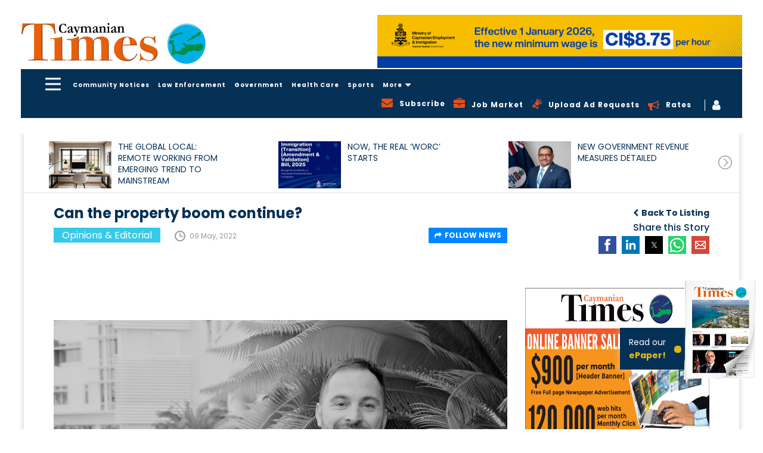

--- FILE ---
content_type: text/html; charset=UTF-8
request_url: https://www.caymaniantimes.ky/news/can-the-property-boom-continue
body_size: 24156
content:
<!DOCTYPE html>
<html amp lang="en">
    <head>
                <script async custom-element="amp-analytics" src="https://cdn.ampproject.org/v0/amp-analytics-0.1.js"></script>
        <meta charset="UTF-8"/>
        <meta http-equiv="X-UA-Compatible" content="IE=edge"/>
        <meta name="viewport" content="width=device-width, initial-scale=1.0, maximum-scale=1, user-scalable=0"/>
        <meta name="theme-color" content="#26a69a" />
        <title>Can the property boom continue?</title>
        <meta name="title" content="Can the property boom continue?">
        <meta name="keywords" content="News">
        <meta name="description" content="By Lindsey TurnbullThe recent RICS Cayman Islands Property &amp; Construction Conference held at the end of April at The RitzCarlton Grand Cayman looked at assessin">
        <meta property="og:url" content="https://www.caymaniantimes.ky/news/can-the-property-boom-continue" />
        <meta property="og:type" content="website" />
        <meta property="og:title" content="Can the property boom continue?" />
        <meta property="og:description" content="By Lindsey TurnbullThe recent RICS Cayman Islands Property &amp; Construction Conference held at the end of April at The RitzCarlton Grand Cayman looked at assessin" />
        <meta property="og:image" content="https://www.caymaniantimes.ky/assets/images/2022-05-09-18-45-47-1Stephen-Still-MRICS-a-Senior-Valuation-Surveyor-with-BCQS-International.jpg" />
        <meta name="twitter:card" content="summary_large_image" />
        <meta name="twitter:title" content="Can the property boom continue?" />
        <meta name="twitter:url" content="https://www.caymaniantimes.ky/news/can-the-property-boom-continue" />
        <meta name="twitter:description" content="By Lindsey TurnbullThe recent RICS Cayman Islands Property &amp; Construction Conference held at the end of April at The RitzCarlton Grand Cayman looked at assessin" />
        <meta name="twitter:image" content="https://www.caymaniantimes.ky/assets/images/2022-05-09-18-45-47-1Stephen-Still-MRICS-a-Senior-Valuation-Surveyor-with-BCQS-International.jpg" />
        <meta name="csrf-token" content="i1fg16k52KZeA6iRpOb55NoVcHxIjA3fcdThljzY">
        <link rel="canonical" href="https://www.caymaniantimes.ky/news/can-the-property-boom-continue" />
        <meta name="Monitoring" content="NetcluesMonitoring_CaymanianTimes">
        <link rel="shortcut icon" href="https://www.caymaniantimes.ky/assets/images/favicon.ico" type="image/x-icon"/>
        <link rel="apple-touch-icon" sizes="144x144" href="https://www.caymaniantimes.ky/assets/images/apple-touch-icon-144.png"/>
        <link rel="apple-touch-icon" sizes="114x114" href="https://www.caymaniantimes.ky/assets/images/apple-touch-icon-114.png"/>
        <link rel="apple-touch-icon" sizes="72x72" href="https://www.caymaniantimes.ky/assets/images/apple-touch-icon-72.png"/>
        <link rel="apple-touch-icon" sizes="57x57" href="https://www.caymaniantimes.ky/assets/images/apple-touch-icon-57.png"/>
        <!-- Javascript Link S -->
        <link rel="stylesheet" href="https://maxcdn.bootstrapcdn.com/font-awesome/4.7.0/css/font-awesome.min.css">
        <script async src="https://cdn.ampproject.org/v0.js"></script>
        <script async custom-element="amp-sidebar" src="https://cdn.ampproject.org/v0/amp-sidebar-0.1.js"></script>
        <script async custom-element="amp-lightbox" src="https://cdn.ampproject.org/v0/amp-lightbox-0.1.js"></script>
        <script async custom-element="amp-form" src="https://cdn.ampproject.org/v0/amp-form-0.1.js"></script>
        <script custom-template="amp-mustache" src="https://cdn.ampproject.org/v0/amp-mustache-0.2.js" async></script>
        <!-- <script async custom-element="amp-recaptcha-input" src="https://cdn.ampproject.org/v0/amp-recaptcha-input-0.1.js"></script> -->
        <script async custom-element="amp-carousel" src="https://cdn.ampproject.org/v0/amp-carousel-0.1.js"></script>
        <script async custom-element="amp-bind" src="https://cdn.ampproject.org/v0/amp-bind-0.1.js"></script>
        <link href="https://fonts.googleapis.com/css?family=Poppins:400,500,600,700&display=swap" rel="stylesheet">
        <script async custom-element="amp-social-share" src="https://cdn.ampproject.org/v0/amp-social-share-0.1.js"></script>
        <script async custom-element="amp-audio" src="https://cdn.ampproject.org/v0/amp-audio-0.1.js"></script>
        <script async custom-element="amp-fit-text" src="https://cdn.ampproject.org/v0/amp-fit-text-0.1.js"></script>
        <script async custom-element="amp-recaptcha-input" src="https://cdn.ampproject.org/v0/amp-recaptcha-input-0.1.js"></script>
        <style amp-boilerplate>body{-webkit-animation:-amp-start 8s steps(1,end) 0s 1 normal both;-moz-animation:-amp-start 8s steps(1,end) 0s 1 normal both;-ms-animation:-amp-start 8s steps(1,end) 0s 1 normal both;animation:-amp-start 8s steps(1,end) 0s 1 normal both}@-webkit-keyframes -amp-start{from{visibility:hidden}to{visibility:visible}}@-moz-keyframes -amp-start{from{visibility:hidden}to{visibility:visible}}@-ms-keyframes -amp-start{from{visibility:hidden}to{visibility:visible}}@-o-keyframes -amp-start{from{visibility:hidden}to{visibility:visible}}@keyframes  -amp-start{from{visibility:hidden}to{visibility:visible}}</style><noscript><style amp-boilerplate>body{-webkit-animation:none;-moz-animation:none;-ms-animation:none;animation:none}</style></noscript>
        <style amp-custom>
            .header-nav .news-sidebar ul.first-nav{margin-bottom:20px}.sub-dropdown-menu{display:none;position:absolute;max-height:350px;left:-100%;top:38px;padding:5px 0;width:250px;background-color:#063157;z-index:99;margin-left:0;overflow:auto}.header-nav .main-head-menu .sub-dropdown-menu li{display:block}.header-nav .main-head-menu .sub-dropdown-menu::-webkit-scrollbar{width:3px;margin-right:10px}.header-nav .main-head-menu li.sub-dropdown .sub-dropdown-menu li a.active:after{display:none}.header-nav .main-head-menu li.sub-dropdown .sub-dropdown-menu li a.active{color:#e7511a}.header-nav .main-head-menu .sub-dropdown-menu::-webkit-scrollbar-track{-webkit-box-shadow:inset 0 0 6px rgba(0,0,0,.4)}.mobile-advertise .addvertise-box.hide{display:none}.home-right-panel .popular-news .btn_blue{position:absolute;bottom:0;right:15px;background:0 0;padding:0;margin:0 0 10px 15px;color:#0087ff}.home-right-panel .empty-add .sign-solu-add{padding:0}.home-right-panel .popular-news .btn_blue i{margin-left:5px}.home-right-panel .empty-add .sign-solu-add img{vertical-align:middle}.home-right-panel .popular-news .btn_blue:hover{color:#e7511a}.header-nav .main-head-menu .sub-dropdown-menu::-webkit-scrollbar-thumb{background-color:rgba(255,255,255,.8);outline:1px solid red}.footer-top .footer-content .footer-co-detail .ft-co-info .icon-telephone-auricular-with-cable{width:28px;height:28px;vertical-align:middle;background-image:url('https://www.caymaniantimes.ky/assets/images/telephone-auricular-with-cable.svg');background-repeat:no-repeat;background-position:center}@media (max-width:1440px){.sub-dropdown-menu li a{padding:0 10px}}@media(max-width:992px){.sub-dropdown-menu{left:auto;right:0}}@media(max-width:767px){.header-nav .main-head-menu li.sub-dropdown{display:none}}*{-webkit-box-sizing:border-box;-moz-box-sizing:border-box;box-sizing:border-box}a,abbr,acronym,address,applet,article,aside,audio,b,big,blockquote,body,canvas,caption,center,cite,code,dd,del,details,dfn,div,dl,dt,em,embed,fieldset,figcaption,figure,footer,form,h1,h2,h3,h4,h5,h6,header,hgroup,html,i,iframe,img,ins,kbd,label,legend,li,mark,menu,nav,object,ol,output,p,pre,q,ruby,s,samp,section,small,span,strike,strong,sub,summary,sup,table,tbody,td,tfoot,th,thead,time,tr,tt,u,ul,var,video{margin:0;padding:0;border:0;vertical-align:baseline;-webkit-text-rendering:optimizeLegibility;-khtml-text-rendering:optimizeLegibility;-moz-text-rendering:optimizeLegibility;-ms-text-rendering:optimizeLegibility;-o-text-rendering:optimizeLegibility;text-rendering:optimizeLegibility;-webkit-font-smoothing:antialiased;-khtml-font-smoothing:antialiased;-moz-font-smoothing:antialiased;-ms-font-smoothing:antialiased;-o-font-smoothing:antialiased;font-smoothing:antialiased}body #wrapper{opacity:1;background-color:#fff;background-repeat:repeat;background-position:center top;position:relative;overflow:visible;width:100%;-webkit-transition:all .5s ease-in-out;-khtml-transition:all .5s ease-in-out;-moz-transition:all .5s ease-in-out;-ms-transition:all .5s ease-in-out;-o-transition:all .5s ease-in-out;transition:all .5s ease-in-out;-webkit-border-radius:0;-khtml-border-radius:0;-moz-border-radius:0;-ms-border-radius:0;-o-border-radius:0;border-radius:0}body.background_add{background:#063157}body{overflow-x:hidden;font-family:Poppins,sans-serif;font-weight:400;font-style:normal;color:#707070;letter-spacing:0;word-spacing:0;text-transform:inherit;background-color:#fff;line-height:normal}.news-sidebar .first-nav li a{font-size:18px;font-weight:700;display:inline-block;color:#fff;z-index:1;background:rgba(0,0,0,0);padding:6px 17px 6px 0}.news-sidebar li a.active,.news-sidebar li a:hover{color:#e7511a}.news-sidebar ul.first-nav{border-bottom:1px solid #c5c5c5;padding-bottom:20px;margin-bottom:20px}.news-sidebar li a{padding:6px 17px 6px 0;font-size:12px;color:#fff;z-index:1;background:rgba(0,0,0,0);display:block}.header-nav .news-sidebar{background-color:#063157}.header-nav .news-sidebar .amp-slide-box{padding:40px 0 0 40px;width:280px}.header-nav .news-sidebar ul{margin:0}.header-nav .news-sidebar ul li{list-style-type:none}.header-nav .news-sidebar ul li.mobile-show{display:none}@media(max-width:1199px){.header-nav .news-sidebar ul li.mobile-show{display:block}.header-nav .news-sidebar ul li.mobile-show a i{vertical-align:-3px;margin-right:8px;color:#e7511a;display: inline-block;}.header-nav .news-sidebar ul li.mobile-show a i.fa-bullhorn{vertical-align:-3px;margin-right:8px;color:#e7511a;background:0 0}.header-nav .news-sidebar .amp-slide-box{padding:40px 0 40px 30px}}.header-nav .amp-menu amp-sidebar::-webkit-scrollbar{width:3px;margin-right:10px}.header-nav .amp-menu amp-sidebar::-webkit-scrollbar-track{-webkit-box-shadow:inset 0 0 6px rgba(0,0,0,.4)}.header-nav .amp-menu amp-sidebar::-webkit-scrollbar-thumb{background-color:rgba(255,255,255,.8);outline:1px solid red}header{position:sticky;position:-webkit-sticky;top:-162px;z-index:11;left:0;right:0}@media(max-width:1199px){header{top:-84px}}@media(max-width:992px){header{top:-68px}}@media(max-width:767px){header{top:-66px}}@media(max-width:667px){header{top:-80px}}@media(max-width:568px){header{top:-76px}}@media(max-width:480px){header{top:-74px}}.header-section{background-color:#fff;padding:25px 0}.header-section .container{width:1600px}header .container{width:1600px}.container{padding-right:15px;padding-left:15px;margin-right:auto;margin-left:auto}.header-section .h-s__left{margin:9px 0;padding:0;display:block;float:left;width:344px}.header-section .h-s__left .h-s__logo{overflow:hidden}.header-section .h-s__left .h-s__logo a{display:block;font-family:Poppins,sans-serif;font-size:32px;font-weight:600;line-height:100%;color:#fff;text-transform:uppercase}.header-section .h-s__right{float:left;width:calc(100% - 344px)}.header-section .h-s__right .weather-box{margin:10px 0 0 25px;float:left}.header-section .h-s__right .job-logo{margin:16px 0 0 25px;float:left}.header-section .h-s__right .header-ad-sec{width:767px;float:right}.header-section .h-s__right .header-ad-sec .addvertise-box{margin-bottom:0}.addvertise-box{margin-bottom:50px}.addvertise-box .add-slider{max-width:767px}.addvertise-box .add-slider .amp-carousel-button{display:none}.header-section .h-s__right .header-ad-sec .ad-close-btn{display:none}.addvertise-box .ad-close-btn{max-width:calc(100% - 767px);float:right}.addvertise-box .ad-close-btn .close-box{-webkit-transform:rotate(90deg);-khtml-transform:rotate(90deg);-moz-transform:rotate(90deg);-ms-transform:rotate(90deg);-o-transform:rotate(90deg);transform:rotate(90deg);margin-top:-78px;margin-right:-28px}.addvertise-box .ad-close-btn .close-box span{display:inline-block;-webkit-transform:rotate(180deg);-khtml-transform:rotate(180deg);-moz-transform:rotate(180deg);-ms-transform:rotate(180deg);-o-transform:rotate(180deg);transform:rotate(180deg);color:#333;font-size:12px;font-weight:500}.lt-advertise-box.addvertise-box .ad-close-btn .close-box a{width:25px;height:25px;background-color:#063157;text-align:center;display:inline-block;cursor:pointer}.lt-advertise-box.addvertise-box .ad-close-btn .close-box a i{color:#fff;line-height:25px}.lt-advertise-box.addvertise-box .add-slider{max-width:727px}.lt-advertise-box.addvertise-box .ad-close-btn{max-width:calc(100% - 727px);float:right}@media(max-width:1199px){.lt-advertise-box.addvertise-box{display:none}}.header-nav{background-color:#063157;padding:10px 0}.hc-nav-trigger.hc-nav-1,a.toggle.hc-nav-1.hc-nav-2.hc-nav-3.hc-nav-4{display:block}header .toggle{position:absolute;cursor:pointer;-webkit-user-select:none;-moz-user-select:none;-ms-user-select:none;user-select:none;display:none;top:2px;z-index:9980;min-height:24px;position:relative;left:auto;float:left;display:block;cursor:pointer;box-sizing:content-box;font-size:20px;padding-left:25px;line-height:24px;margin-top:0}header .toggle span,header .toggle span::after,header .toggle span::before{position:absolute;left:0;height:3px;background:#fff;transition:all .25s ease;border-radius:6px}header .toggle span{width:26px;top:50%;transform:translateY(-50%);transform-origin:50% 50%;-webkit-transform:translateY(-50%);-webkit-transform-origin:50% 50%}header .toggle span::before{top:-9px}header .toggle span::after,header .toggle span::before{content:'';width:100%}header .toggle span,header .toggle span::after,header .toggle span::before{position:absolute;left:0;height:3px;background:#fff;transition:all .25s ease;border-radius:6px}header .toggle span::after{bottom:-9px}.header-nav .cf{float:left}#main-nav{display:none}body ol,body ul{margin:0 0 0 20px;padding:0}body ol li,body ul li{font-size:15px;font-weight:400;font-style:normal;color:#707070}body a,body a:active,body a:focus,body a:hover{text-decoration:none;-webkit-transition:all .5s ease-in-out;-khtml-transition:all .5s ease-in-out;-moz-transition:all .5s ease-in-out;-ms-transition:all .5s ease-in-out;-o-transition:all .5s ease-in-out;transition:all .5s ease-in-out;outline:0;outline-offset:0}.header-nav .main-head-menu{float:left}.header-nav .main-head-menu li{display:inline-block}.header-nav .main-head-menu li a{color:#fff;font-size:12px;font-weight:700;padding:0 5px;letter-spacing:1px;line-height:28px;position:relative;cursor:pointer}.header-nav .main-head-menu li a:hover{color:#e7511a}.header-nav .main-head-menu li a.active:after{position:absolute;content:"";height:5px;left:10px;right:10px;bottom:-16px;background-color:#e7511a}img{max-width:100%}.header-nav .main-head-menu li.sub-dropdown{position:relative}.box{position:relative}.box .fa-search{color:#fff;cursor:pointer;vertical-align:2px}.search{width:500px;padding:5px;transition:all .5s ease;right:20px;box-sizing:border-box;position:absolute;top:33px;right:0;border:2px solid #063157;color:#063157;height:50px;padding:0 15px;background:#fff;z-index:99;display:none}@media (max-width:767px){.search{width:250px}}.header-nav .main-head-menu li a{color:#fff;font-size:12px;font-weight:700;padding:0 5px;letter-spacing:1px;line-height:28px;position:relative}.header-nav .main-head-menu li a i{margin-left:5px;font-size:16px;display:inline-block;vertical-align:text-bottom}@media(max-width:1199px){.header-nav .main-head-menu li a{padding:0 6px}}.header-nav .head-right-part{float:right}.header-nav .head-right-part ul{margin-top:4px}.header-nav .head-right-part ul li{list-style-type:none;display:inline-block;vertical-align:middle}.show{display:block}.hide{display:none}.open-box{display:block}.hide-box{display:none}.header-nav .head-right-part ul li:last-child{border-left:1px solid #fff;padding-left:12px}.header-nav .head-right-part ul li a{color:#fff;font-size:12px;font-weight:700;padding:0 10px;vertical-align:2px;letter-spacing:1px;cursor:pointer}.header-nav .head-right-part ul li a:hover{color:#e7511a}.header-nav .head-right-part ul li a i{font-size:19px;float:left}.header-nav .head-right-part ul li a .fa-bullhorn{color:#e7511a;margin-top:3px}.header-nav .head-right-part ul li a .fa-bullhorn.sprite{background:0 0}@media (max-width:992px){.header-nav .main-head-menu li a.active:after{left:2px;right:2px;bottom:-18px;height:4px}}@media (max-width:1440px){.header-nav .main-head-menu li a.active:after{left:5px;right:5px}}@media(max-width:1199px){.header-nav .head-right-part ul .desktop-show{display:none}.header-nav .main-head-menu{margin-left:10px}}@media(max-width:992px){.header-nav .main-head-menu li a{font-size:8px;padding:0 2px}.header-nav .main-head-menu{margin-left:5px}}@media(max-width:767px){.header-nav .main-head-menu li a{font-size:12px;padding:0 5px}.header-nav .main-head-menu{width:85%;white-space:nowrap;overflow-x:auto;overflow-y:hidden}.header-nav .main-head-menu li a.active{color:#e7511a}}@media (max-width:568px){.header-nav .main-head-menu{width:83%}}@media (max-width:480px){.header-nav .main-head-menu{width:100%;margin-left:0}.header-section .h-s__right .header-ad-sec{display:none}}.inner-page-container{padding:0 0 50px}.clearfix{clear:both}.addvertise-box .add-slider .item .thumbnail-container{padding-bottom:14.6%}body{font-family:Poppins,sans-serif;font-weight:400;font-style:normal;color:#707070;letter-spacing:0;word-spacing:0;text-transform:inherit;background-color:#fff}body .thumbnail-container,body .thumbnail_container{padding-bottom:66.66%;overflow:hidden;position:relative;width:100%;-webkit-border-radius:0;-khtml-border-radius:0;-moz-border-radius:0;-ms-border-radius:0;-o-border-radius:0;border-radius:0}body .thumbnail{margin:0;display:block;padding:0;border:none;height:100%;width:100%;position:absolute;background:0 0}.thumbnail{display:block;padding:4px;margin-bottom:20px;line-height:1.42857143;background-color:#fff;border:1px solid #ddd;border-radius:4px;-webkit-transition:border .2s ease-in-out;-o-transition:border .2s ease-in-out;transition:border .2s ease-in-out}body .thumbnail a,body .thumbnail img{display:block;height:auto;max-height:100%;max-width:100%;width:auto;top:0;left:0;bottom:0;right:0;margin:auto;position:absolute}.ampstart-btn{background-color:transparent;border:0;float:left}.ampstart-btn:focus{outline:0}@media(max-width:1199px){.ampstart-btn{padding:0}}amp-sidebar{padding-right:10px}.amp-sidebar-image{line-height:100px;vertical-align:middle}.amp-close-image{top:0;left:0;cursor:pointer;margin-bottom:30px}.amp-close-image:focus{outline:0}.previewOnly{font-weight:700}#sidebar-right nav.amp-sidebar-toolbar-target-shown{display:none}.news-listing .news-full-box{width:70%;float:left;padding:0 15px;box-sizing:border-box}@media(max-width:1024px){.news-listing .news-full-box{width:100%}}.news-listing .panel-hide-device{width:30%;float:left;padding:0 15px;box-sizing:border-box}@media(max-width:1024px){.news-listing .panel-hide-device{display:none}}.home-right-panel .empty-add a{background-image:url('https://www.caymaniantimes.ky/assets/images/Rectangle-blue.svg');padding:20px;display:block;text-align:center}.home-right-panel .empty-add a h4{font-size:24px;color:#fff;font-weight:700;margin:15px 0}.home-right-panel .empty-add a p{font-size:14px;color:#fff}.home-right-panel .empty-add a p span{display:block}body .h2,body h2{font-size:28px;font-weight:500;font-style:normal;color:#063157}body .h1,body .h2,body .h3,body .h4,body .h5,body .h6,body h1,body h2,body h3,body h4,body h5,body h6{letter-spacing:0;word-spacing:0;text-transform:inherit;line-height:120%;margin:0;padding:0}.form-group{margin-bottom:15px}.form-control{display:block;width:100%;height:34px;padding:6px 12px;font-size:14px;line-height:1.42857143;color:#555;background-color:#fff;background-image:none;border:1px solid #ccc;border-radius:4px;-webkit-box-shadow:inset 0 1px 1px rgba(0,0,0,.075);box-shadow:inset 0 1px 1px rgba(0,0,0,.075);-webkit-transition:border-color ease-in-out .15s,-webkit-box-shadow ease-in-out .15s;-o-transition:border-color ease-in-out .15s,box-shadow ease-in-out .15s;transition:border-color ease-in-out .15s,box-shadow ease-in-out .15s}button,input,select,textarea{font-family:inherit;font-size:inherit;line-height:inherit}button,input,optgroup,select,textarea{margin:0;font:inherit;color:inherit}.home-right-panel .empty-add a{background-image:url('https://www.caymaniantimes.ky/assets/images/Rectangle-blue.svg');padding:20px;display:block;text-align:center;background-size:cover}.home-right-panel .empty-add a h4{font-size:24px;color:#fff;font-weight:700;margin:13px 0}.home-right-panel .empty-add a p{font-size:14px;color:#fff}.home-right-panel .empty-add a p span{display:block}.amp-carousel-button-prev{background-image:url('https://www.caymaniantimes.ky/assets/images/left-arrow-in-circle-outline.svg');background-size:inherit;background-color:transparent;height:25px;width:25px;right:30px;left:auto;background-repeat:no-repeat}.amp-carousel-button{bottom:0;top:auto;transform:none;cursor:pointer}.amp-carousel-button-next{background-image:url('https://www.caymaniantimes.ky/assets/images/right-arrow-circular-outlined-button.svg');background-size:cover;background-color:transparent;height:25px;width:25px;right:0;background-repeat:no-repeat}.amp-carousel-button-next:focus,.amp-carousel-button-prev:focus{outline:0}.home-right-panel .popular-news{background-color:#f6f6f6;padding:17px 17px 40px;position:relative;margin-bottom:30px}.home-right-panel .popular-news h2{font-size:20px;font-weight:700;color:#e7511a;margin-bottom:20px}.home-right-panel .popular-news .popular-news-list .popular-items{margin-bottom:20px}.home-right-panel .popular-news .popular-news-list .popular-items .popular-img{width:100px;float:left;margin-right:10px;border:1px solid #ddd}.home-right-panel .popular-news .popular-news-list .popular-items .popular-img .thumbnail-container{padding-bottom:100%}.home-right-panel .popular-news .popular-news-list .popular-items .popular-img img{min-height:inherit;min-width:inherit}.home-right-panel .popular-news .popular-news-list .popular-items .popular-info h3{font-size:12px;font-weight:400;height:48px;line-height:16px}.home-right-panel .popular-news .popular-news-list .popular-items .popular-info h3 a{color:#333}.home-right-panel .popular-news .popular-news-list .popular-items .popular-info p{font-size:12px;color:#999;margin-top:20px}.home-right-panel .popular-news .popular-news-list .popular-items .popular-info p i{margin-right:8px;vertical-align:-5px}.home-right-panel .right-panel-add{margin-bottom:30px}.home-right-panel .right-panel-add .thumbnail-container{padding-bottom:83.6%}.home-right-panel .most-recent-paper{background-image:url('https://www.caymaniantimes.ky/assets/images/Rectangle-yellow.svg');padding:20px 20px 25px;margin-bottom:30px;background-size:cover}.home-right-panel .most-recent-paper h3{font-size:18px;font-weight:700;color:#063157;margin-bottom:10px}.home-right-panel .most-recent-paper .paper-img .thumbnail-container{padding-bottom:50%}.home-right-panel .most-recent-paper .paper-img .thumbnail-container amp-img{height:134px;width:134px;margin:auto}.home-right-panel .most-recent-paper .paper-info{margin-top:10px}.home-right-panel .most-recent-paper .paper-info .news-title{float:left;width:70%}.home-right-panel .most-recent-paper .paper-info .news-title h4{font-size:20px;font-weight:700;color:#063157;line-height:23px;height:48px;overflow:hidden}.home-right-panel .most-recent-paper .paper-info .news-title span{font-size:12px;font-weight:400;color:#333;display:block}.home-right-panel .most-recent-paper .paper-info .paper-icon{float:right;margin-top:6px}.home-right-panel .most-recent-paper .paper-info .paper-icon a{width:25px;height:25px;text-align:center;margin-left:7px}.home-right-panel .most-recent-paper .paper-info .paper-icon a i{line-height:25px}.home-right-panel .online-poll-slide{background:#063157;position:relative;padding:20px 20px 10px;margin-bottom:30px}.home-right-panel .online-poll-slide .item .poll-info h4{font-size:20px;color:#e7511a;font-weight:700}.home-right-panel .online-poll-slide .item .poll-info p{font-size:12px;color:#fff;height:180px;overflow:hidden;font-weight:400;margin-top:5px}.home-right-panel .icon-poll-symbol-on-black-square-with-rounded-corners{width:20px;height:20px;vertical-align:-3px;margin-right:10px}.home-right-panel .popular-news .popular-news-list .popular-items .icon-clock-circular-outline{width:18px;height:18px;background-image:url('https://www.caymaniantimes.ky/assets/images/clock-circular.svg');background-repeat:no-repeat;background-position:center}.home-right-panel .paper-img{min-height:inherit;min-width:inherit;height:auto;width:auto}button{border:0;cursor:pointer}.btn_blue{color:#fff;background-color:#0087ff;font-size:12px;font-weight:700;text-transform:uppercase;-webkit-border-radius:0;-khtml-border-radius:0;-moz-border-radius:0;-ms-border-radius:0;-o-border-radius:0;border-radius:0;padding:8px 20px;-webkit-transition:all .5s ease-in-out 0;-khtml-transition:all .5s ease-in-out 0;-moz-transition:all .5s ease-in-out 0;-ms-transition:all .5s ease-in-out 0;-o-transition:all .5s ease-in-out 0;transition:all .5s ease-in-out 0}.yellow-btn{color:#000;background-color:#eebc11;text-transform:uppercase;font-size:12px;font-weight:700;padding:19px 18px;-webkit-transition:all .5s ease-in-out 0;-khtml-transition:all .5s ease-in-out 0;-moz-transition:all .5s ease-in-out 0;-ms-transition:all .5s ease-in-out 0;-o-transition:all .5s ease-in-out 0;transition:all .5s ease-in-out 0;-webkit-border-radius:0;-khtml-border-radius:0;-moz-border-radius:0;-ms-border-radius:0;-o-border-radius:0;border-radius:0}.yellow-btn:hover{background-color:#0087ff;color:#fff}.home-right-panel .online-poll-slide .btn_blue{position:absolute;left:0;bottom:0;z-index:9}footer .container{width:1600px}.footer-top .footer-content .footer-co-detail .ft-co-info .icon-envelope{background-image:url('https://www.caymaniantimes.ky/assets/images/icon-envelope.svg');background-repeat:no-repeat;background-position:center;width:28px;height:22px;vertical-align:middle}.footer-top .footer-social a .facebook{background-image:url('https://www.caymaniantimes.ky/assets/images/facebook.svg');display:inline-block;background-repeat:no-repeat;width:28px;height:28px;vertical-align:middle}footer .row{margin-right:-15px;margin-left:-15px}.footer-top{background-color:#f6f6f6;padding:50px 0}.footer-top .footer-top-left,.footer-top .footer-top-right{width:23%;float:left;padding-right:15px;padding-left:15px}.footer-top .footer-top-middle{width:50%;float:left;padding-right:15px;padding-left:15px}.footer-top .footer-content h3{font-size:24px;color:#000;font-weight:700;margin-bottom:25px}.footer-top .footer-content .footer-co-detail .ft-co-info{margin-bottom:10px}.footer-top .footer-content .footer-co-detail .ft-co-info a{vertical-align:2px}.footer-top .footer-content .footer-co-detail .ft-call a{font-weight:700;font-size:20px;color:#000;vertical-align:middle}.footer-top .footer-content .footer-co-detail .ft-co-info a:hover,.footer-top .footer-content .footer-co-detail .ft-email a:hover{color:#e7511a}.footer-top .footer-content .sbscribe-form .form-group .form-control:focus{box-shadow:none;outline:0}.footer-top .footer-content .footer-co-detail .ft-email a{font-weight:500;font-size:16px;color:#000;vertical-align:middle;margin-left:5px}.footer-top .footer-content .sbscribe-form .form-group{width:100%;float:left}.footer-top .footer-content .sbscribe-form .form-group .form-control{height:60px;border-radius:0;border:1px solid #707070;padding:6px 20px;width:100%;box-sizing:border-box}.footer-top .footer-content .sbscribe-form .form-group.form-button{width:20%;margin-right:0}.footer-top .footer-content .sbscribe-form .form-group.form-button .yellow-btn{background-color:#eebc11;color:#000;height:60px;width:154px;line-height:0;text-transform:capitalize;-webkit-transition:all .5s ease-in-out 0;-khtml-transition:all .5s ease-in-out 0;-moz-transition:all .5s ease-in-out 0;-ms-transition:all .5s ease-in-out 0;-o-transition:all .5s ease-in-out 0;transition:all .5s ease-in-out 0}.footer-top .footer-content .sbscribe-form .form-group.form-button .yellow-btn:hover{background-color:#063157;color:#fff;-webkit-transition:all .5s ease-in-out 0;-khtml-transition:all .5s ease-in-out 0;-moz-transition:all .5s ease-in-out 0;-ms-transition:all .5s ease-in-out 0;-o-transition:all .5s ease-in-out 0;transition:all .5s ease-in-out 0}.footer-top .footer-social{text-align:right}.footer-top .footer-social a{font-size:16px;font-weight:500;color:#000;display:block;margin-bottom:30px}.footer-top .footer-social a i{margin-right:10px;vertical-align:middle;display:inline-block}.footer-top .footer-social a .lwf-logo-footer{width:208px;float:right}.footer-main{position:relative;z-index:1;background-color:#063157;padding:15px 0}.footer-main .footer-main-left,.footer-main .footer-main-middle,.footer-main .footer-main-right{width:31.33%;float:left;padding-right:15px;padding-left:15px}.footer-main .f-m_copyright,.footer-main .f-m_designed{font-size:12px;font-weight:400;line-height:120%;color:#fff;letter-spacing:1px;margin-top:3px}.footer-main .f-m_copyright{text-align:left}.footer-main .f-m_link{margin:0;padding:0;list-style:none;text-align:center;line-height:80%;letter-spacing:1px}.footer-main .f-m_link li{list-style-type:none;margin:0;padding:0;list-style:none;display:inline-block}.footer-main .f-m_link li+li{margin-left:15px}.footer-main .f-m_link li a{font-size:12px;font-weight:400;line-height:150%;color:#fff}.footer-main .f-m_link li a:hover{color:#e7511a}.footer-main .f-m_designed{position:relative;text-align:right}.footer-main .f-m_designed a{color:#26a69a;font-size:12px;font-weight:700}.footer-main .f-m_designed .netclues_logo{width:56px;height:15px;background-image:url('https://www.caymaniantimes.ky/assets/images/net_logo.png');background-repeat:no-repeat;background-position:0 -16px;display:inline-block;background-size:cover;vertical-align:-2px}.footer-main .f-m_designed .netclues_logo:hover{background-position:0 -1px}.newsdetail_page .download-doc{border-bottom:1px solid #c5c5c5;padding-bottom:15px;margin-bottom:15px}.newsdetail_page .download-doc h2,.newsdetail_page .share_div h2{font-size:20px;margin:10px 0}.newsdetail_page .download-doc p,.newsdetail_page .share_div p{margin:10px 0}.newsdetail_page .download-doc p{margin:0}.newsdetail_page .share_div h2{margin:0 0 5px}.newsdetail_page .download-doc h2{margin:0 0 10px}.newsdetail_page .share_div p{margin:0}.newsdetail_page .download-btn{margin:0 0 15px;display:inline-block}.newsdetail_page .download-btn:hover .btn_blue{background-color:#063157}.middle_content{padding:0 35px 30px}.newsdetail_page .newscomments .like-dislike{padding:10px 0 0}.newsdetail_page .newscomments .like-dislike i{font-size:22px;color:#707070;vertical-align:-1px}.newsdetail_page .newscomments .like-dislike i:hover{color:#e7511a}.newsdetail_page .newscomments .like-dislike form{display:inline-block}.newsdetail_page .newscomments .like-dislike form button{background:0 0}.newsdetail_page .newscomments .like-dislike form button:focus{outline:0}.newsdetail_page .newscomments .like-dislike #news_liketotal_10{margin-right:10px}.newsdetail_page .newscomments .like-dislike form :active i{color:#063157}.newsdetail_page .newscomments .commentsbox h2{font-size:22px;margin-bottom:10px}.newsdetail_page .newscomments .commentsbox span{color:#999}.sbscribe-form #mc_embed_signup #mc_embed_signup_scroll .mc-field-group label,.subscribe-form #mc_embed_signup #mc_embed_signup_scroll .mc-field-group label{display:none}.sbscribe-form #mc_embed_signup .mce_inline_error,.subscribe-form #mc_embed_signup .mce_inline_error{display:inline-block;margin:2px 0 1em;padding:5px 10px;background-color:rgba(255,255,255,.85);-webkit-border-radius:3px;-moz-border-radius:3px;border-radius:3px;font-size:14px;font-weight:400;z-index:1;color:#e85c41}.sbscribe-form #mc_embed_signup #mc_embed_signup_scroll .mc-field-group,.subscribe-form #mc_embed_signup #mc_embed_signup_scroll .mc-field-group{width:50%;float:left;padding-right:20px;margin-top:10px;clear:none;position:relative}.sbscribe-form #mc_embed_signup #mc_embed_signup_scroll .mc-field-group input,.subscribe-form #mc_embed_signup #mc_embed_signup_scroll .mc-field-group input{height:60px;border-radius:0;border:1px solid #707070;padding:6px 20px;display:block;width:100%;margin:0}.sbscribe-form #mc_embed_signup #mc_embed_signup_scroll .clear .button:focus,.sbscribe-form #mc_embed_signup #mc_embed_signup_scroll .mc-field-group input:focus,.subscribe-form #mc_embed_signup #mc_embed_signup_scroll .clear .button:focus,.subscribe-form #mc_embed_signup #mc_embed_signup_scroll .mc-field-group input:focus{outline:0}.sbscribe-form #mc_embed_signup #mc_embed_signup_scroll .mc-field-group input.mce_inline_error,.subscribe-form #mc_embed_signup #mc_embed_signup_scroll .mc-field-group input.mce_inline_error{border:2px solid #e85c41}.sbscribe-form #mc_embed_signup #mc_embed_signup_scroll .clear,.subscribe-form #mc_embed_signup #mc_embed_signup_scroll .clear{margin-right:0;clear:none;float:none}.sbscribe-form #mc_embed_signup #mc_embed_signup_scroll .clear .button,.subscribe-form #mc_embed_signup #mc_embed_signup_scroll .clear .button{background-color:#eebc11;color:#000;height:60px;width:154px;margin-top:10px;text-transform:capitalize;-webkit-transition:all .5s ease-in-out 0;-khtml-transition:all .5s ease-in-out 0;-moz-transition:all .5s ease-in-out 0;-ms-transition:all .5s ease-in-out 0;-o-transition:all .5s ease-in-out 0;transition:all .5s ease-in-out 0;border-radius:0}.sbscribe-form #mc_embed_signup #mc_embed_signup_scroll .clear .button:hover,.subscribe-form #mc_embed_signup #mc_embed_signup_scroll .clear .button:hover{background-color:#063157;color:#fff;-webkit-transition:all .5s ease-in-out 0;-khtml-transition:all .5s ease-in-out 0;-moz-transition:all .5s ease-in-out 0;-ms-transition:all .5s ease-in-out 0;-o-transition:all .5s ease-in-out 0;transition:all .5s ease-in-out 0}.sbscribe-form .button,.subscribe-form .button{clear:both;background-color:#aaa;border:0 none;border-radius:4px;transition:all .23s ease-in-out 0;color:#fff;cursor:pointer;display:inline-block;font-size:15px;font-weight:400;height:32px;line-height:32px;margin:0 5px 10px 0;padding:0 22px;text-align:center;text-decoration:none;vertical-align:top;white-space:nowrap;width:auto}.subscribe-form #mc_embed_signup .mce_inline_error{display:block;text-align:left;display:block;text-align:left;padding:2px 0 0}.subscribe-form{padding:0 15px}.subscribe-form .fb-btn{color:#4267b2}.subscribe-form .fb-btn:hover{color:#e7511a}.sbscribe-form #mc_embed_signup .subscribe_left{float:left;width:calc(100% - 159px)}.error,.required{font-size:14px;font-weight:400;line-height:110%;color:red;display:block;padding-top:8px;padding-bottom:8px}.ac-radio-inline .ac-radio{display:inline-block;margin-right:15px;margin-bottom:0}.ac-radio{font-size:14px;font-weight:400;font-style:normal;line-height:150%;color:#000;display:block;position:relative;padding-left:30px;margin-bottom:3px;cursor:pointer}.ac-radio input{position:absolute;z-index:-1;opacity:0}.ac-radio input:checked~span{border:1px solid #e7511a}.ac-radio span{-webkit-border-radius:100px;-khtml-border-radius:100px;-moz-border-radius:100px;-ms-border-radius:100px;-o-border-radius:100px;border-radius:100px;background:0 0;position:absolute;top:1px;left:0;height:18px;width:18px;border:1px solid #707070;-webkit-transition:all .5s ease-in-out;-khtml-transition:all .5s ease-in-out;-moz-transition:all .5s ease-in-out;-ms-transition:all .5s ease-in-out;-o-transition:all .5s ease-in-out;transition:all .5s ease-in-out}.ac-radio input:checked~span::after{opacity:1}.ac-radio span::after{content:'';position:absolute;opacity:0;border:1px solid #e7511a;background:#e7511a;top:50%;left:50%;margin-left:-3px;margin-top:-3px;height:4px;width:4px;-webkit-border-radius:100px;-khtml-border-radius:100px;-moz-border-radius:100px;-ms-border-radius:100px;-o-border-radius:100px;border-radius:100px;-webkit-transform:rotate(45deg);-khtml-transform:rotate(45deg);-moz-transform:rotate(45deg);-ms-transform:rotate(45deg);-o-transform:rotate(45deg);transform:rotate(45deg);-webkit-transition:all .5s ease-in-out;-khtml-transition:all .5s ease-in-out;-moz-transition:all .5s ease-in-out;-ms-transition:all .5s ease-in-out;-o-transition:all .5s ease-in-out;transition:all .5s ease-in-out}.ac-checkbox-inline .ac-checkbox{display:inline-block;margin-right:15px;margin-bottom:0}.ac-checkbox{font-size:14px;font-weight:400;font-style:normal;line-height:150%;color:#000;display:block;position:relative;padding-left:30px;margin-bottom:3px;cursor:pointer}.ac-checkbox input{position:absolute;z-index:-1;opacity:0}.ac-checkbox span{-webkit-border-radius:4px;-khtml-border-radius:4px;-moz-border-radius:4px;-ms-border-radius:4px;-o-border-radius:4px;border-radius:4px;background:0 0;position:absolute;top:1px;left:0;height:18px;width:18px;border:1px solid #707070;-webkit-transition:all .5s ease-in-out;-khtml-transition:all .5s ease-in-out;-moz-transition:all .5s ease-in-out;-ms-transition:all .5s ease-in-out;-o-transition:all .5s ease-in-out;transition:all .5s ease-in-out}.ac-checkbox span::after{content:'';position:absolute;opacity:0;border:1px solid #e7511a;top:50%;left:50%;margin-left:-2px;margin-top:-6px;width:3px;height:8px;border-width:0 2px 2px 0;-webkit-transform:rotate(45deg);-khtml-transform:rotate(45deg);-moz-transform:rotate(45deg);-ms-transform:rotate(45deg);-o-transform:rotate(45deg);transform:rotate(45deg);-webkit-transition:all .5s ease-in-out;-khtml-transition:all .5s ease-in-out;-moz-transition:all .5s ease-in-out;-ms-transition:all .5s ease-in-out;-o-transition:all .5s ease-in-out;transition:all .5s ease-in-out}.ac-checkbox input:checked~span{border:1px solid #e7511a}.ac-checkbox input:checked~span::after{opacity:1}@media(min-width:1024px) and (max-width:1024px){.sbscribe-form #mc_embed_signup #mc_embed_signup_scroll .mc-field-group{width:100%}}@media(max-width:991px){.sbscribe-form #mc_embed_signup #mc_embed_signup_scroll .mc-field-group,.subscribe-form #mc_embed_signup #mc_embed_signup_scroll .mc-field-group{padding-right:10px;margin-bottom:0}.sbscribe-form #mc_embed_signup #mc_embed_signup_scroll .clear .button,.subscribe-form #mc_embed_signup #mc_embed_signup_scroll .clear .button{width:110px;height:50px}.sbscribe-form #mc_embed_signup #mc_embed_signup_scroll .mc-field-group input,.subscribe-form #mc_embed_signup #mc_embed_signup_scroll .mc-field-group input{height:50px}}@media(max-width:480px){.sbscribe-form #mc_embed_signup #mc_embed_signup_scroll .clear .button,.sbscribe-form #mc_embed_signup #mc_embed_signup_scroll .mc-field-group,.subscribe-form #mc_embed_signup #mc_embed_signup_scroll .clear .button,.subscribe-form #mc_embed_signup #mc_embed_signup_scroll .mc-field-group{width:100%}.sbscribe-form #mc_embed_signup #mc_embed_signup_scroll .mc-field-group{padding:0;margin-top:0}.newsdetail_page .newscomments .commentsbox h2{font-size:20px}.newsdetail_page .newscomments .commentsbox p,.newsdetail_page .newscomments .commentsbox span{font-size:15px}.newsdetail_page .share_div p{margin:5px 0 0;font-size:15px;line-height:130%}.newsdetail_page .comment_form .border-btn{margin:15px 0 0}.sbscribe-form #mc_embed_signup .subscribe_left{float:left;width:100%}}@media(max-width:1600px){footer .container{width:100%}}@media(max-width:1440px){footer .container{width:100%}.footer-main .footer-main-left,.footer-main .footer-main-middle,.footer-main .footer-main-right{width:33.33%}}@media(max-width:1440px){.header-nav .main-head-menu li a{font-size:10px;padding:0 5px}.header-nav .head-right-part ul li a{font-size:11px;padding:0 5px}}@media(max-width:1366px){.header-section .h-s__left{width:310px}.header-section .h-s__right{width:calc(100% - 310px)}.header-section .h-s__right .weather-box,.job-logo{margin:10px 0 0 10px}.header-nav .main-head-menu{margin:0 0 0 10px}.header-nav .head-right-part ul{margin:4px 0 0 10px}}@media(max-width:1199px){.header-nav .head-right-part ul{margin:4px 0 0}.footer-top .footer-content .sbscribe-form .form-group .form-control{height:50px;height:50px}}@media(max-width:1199px){.footer-main .f-m_copyright,.footer-main .f-m_designed{letter-spacing:0;font-size:11px}.footer-main .f-m_copyright{margin-top:5px}.footer-top .footer-content .sbscribe-form .form-group.form-button .yellow-btn{width:100px;height:50px}.footer-top .footer-content h3{font-size:18px}.footer-top .footer-top-left{width:33%}.footer-top .footer-top-right{width:25%}.footer-top .footer-top-left{width:33%}.footer-top .footer-top-right{width:25%}.footer-top .footer-top-middle{width:41%}}@media (max-width:767px){.footer-top .footer-content .sbscribe-form .form-group{width:100%}.footer-top .footer-content .sbscribe-form .form-group.form-button,.footer-top .footer-content .sbscribe-form .form-group.form-button .yellow-btn,.footer-top .footer-top-left,.footer-top .footer-top-middle,.footer-top .footer-top-right{width:100%}}.sprite{background-image:url('https://www.caymaniantimes.ky/assets/images/sprite.png');display:inline-block}.icon-dollar-coin-money{width:20px;height:19px;background-position:-6px -50px}.icon-megaphone-1{width:17.77px;height:19px;background-image:url('https://www.caymaniantimes.ky/assets/images/megaphone.svg');background-repeat:no-repeat;background-position:center}.icon-poll-symbol-on-black-square-with-rounded-corners{width:20px;height:19px;background-image:url('https://www.caymaniantimes.ky/assets/images/poll-symbol-on-black-square-with-rounded-corners.svg');background-repeat:no-repeat;background-position:center}.icon-clock-circular-outline{width:18px;height:18px;background-position:-6px -6px;margin:0 8px 0 0;vertical-align:-3px}.icon-comment{width:21px;height:20px;background-position:-28px -27px}.icon-share{width:19px;height:20px;background-position:-52px -27px}.news-l-par .icon-clock-circular-outline{width:18px;height:18px;background-position:-6px -6px}.news-l-par .icon-comment{width:24px;height:21px;background-position:-26px -5px}.news-l-par .icon-share{width:18px;height:18px;background-position:-52px -5px}.home-right-panel .icon-megaphone-1{height:57px;width:50px;background-position:-4px -75px}.icon-Path-102{width:25px;height:25px;background-position:-222px -5px}.icon-download{width:25px;height:25px;background-position:-197px -5px}.home-right-panel .most-recent-paper .btn_blue{margin:0 0 -39px -20px;display:inline-block;vertical-align:middle}@media (max-width:1600px){header .container{width:1580px}.header-section .container{width:calc(100% - 40px)}.header-section .h-s__right .header-ad-sec{width:68%}}@media (max-width:1440px){header .container{width:calc(100% - 0px)}}@media(max-width:1199px){.header-section{padding:10px 0}.header-section .container{width:calc(100% - 0px)}.header-section .h-s__left{width:220px;margin:8px 0}.header-section .h-s__right{width:calc(100% - 220px);float:right}.header-section .h-s__right .weather-box,.job-logo{margin:8px 0 0 20px}.header-section .h-s__right .header-ad-sec{width:55%}}@media(max-width:992px){.header-section{padding:10px 0 7px}.header-section .h-s__right .header-ad-sec{width:50%}.header-section .h-s__right{width:calc(100% - 180px)}.footer-main .footer-main-left,.footer-main .footer-main-middle,.footer-main .footer-main-right{width:calc(100% - 30px);float:none}.footer-main .f-m_copyright,.footer-main .f-m_designed{text-align:center;margin:5px 0}.footer-main .f-m_link{text-align:center;margin:5px 0}.footer-top .footer-top-left,.footer-top .footer-top-middle,.footer-top .footer-top-right{width:100%}.footer-top .footer-social{text-align:left}.footer-top .footer-social a .lwf-logo-footer{width:208px;float:left}.header-section .h-s__left{width:180px}.footer-top{padding:30px 0}.footer-top .footer-content.footer-subscribe{margin:15px 0}.footer-top .footer-content.footer-subscribe h3{margin-bottom:10px}.footer-top .footer-social{text-align:left;margin-top:15px}.footer-top .footer-social a:last-child{margin-bottom:0}.header-nav .main-head-menu li a{font-size:8px;padding:0 2px}.header-section .h-s__right .weather-box{margin:-3px 0 0 20px}.header-section .h-s__right .job-logo{margin:9px 0 0 6px;max-width:50px}}@media(max-width:767px){.footer-top .footer-social a{display:inline-block}.footer-top .footer-social a.ft-facebook{display:inline-block}.footer-top .footer-social a.iwf-report{vertical-align:middle;margin-left:15px}.header-section .h-s__left{margin:0}.header-section .h-s__right .job-logo{margin:-3px 0 0 6px}}@media  only screen and (max-width:720px){.header-section .h-s__right .header-ad-sec{width:50%;margin-top:5px}}@media(max-width:667px){.header-section .h-s__right .weather-box img{max-width:100%}.header-section .h-s__right .header-ad-sec{width:45%}}@media(max-width:568px){.header-section .h-s__left{width:100px}.header-section .h-s__right{width:calc(100% - 100px)}.header-section .h-s__right .header-ad-sec{margin-top:0}.header-section{padding:10px 0 4px}}@media(max-width:480px){.footer-top .footer-content.footer-subscribe h3{margin-bottom:20px}header .toggle{position:absolute;right:15px;top:15px}header .toggle span,header .toggle span::after,header .toggle span::before{background:#063157}.box .fa-search{color:#063157;font-size:16px;margin-top:5px}.header-nav .head-right-part ul li:last-child{position:absolute;top:11px;right:50px;border-left:0}.header-nav{padding:5px 0}.footer-top .footer-social a{display:block;margin:0}.footer-top .footer-social a.iwf-report{margin:10px 0 0}}@media(max-width:375px){.header-section .h-s__right .job-logo{margin:4px 0 0 6px;max-width:35px}}@media(max-width:320px){.header-section .h-s__right .weather-box{margin:0 0 0 10px}}.newsdetail_page{padding:0}.newsdetail_page .container{max-width:1200px;width:100%;box-shadow:0 0 10px rgba(0,0,0,.2);box-sizing:border-box}.newsdetail_page .row{margin:0 -15px;clear:both}.newsdetail_page .row:after,.newsdetail_page .row:before{display:table;content:''}.newsdetail_page .row:after{clear:both}.related-news{margin-bottom:20px}.related-news .row{border-bottom:1px solid #dfdfdf}.related-news .news_box{display:flex;box-sizing:border-box;padding:14px 0;width:33.33%;margin:0 5px}.related-news .news_box .nb_div{width:100%;padding-right:15px}.related-news .news_box .image{float:left;width:105px;margin-right:11px}.related-news .news_box .nb_div .content{max-width:220px;width:100%;overflow:hidden;line-height:120%;padding-right:30px}.related-news .news_box .nb_div a.link{color:#063157;font-size:14px;white-space:normal;height:75px;overflow:hidden;display:block}.related-news amp-carousel{width:98%;margin:auto;padding:0 25px}.related-news .amp-carousel-button{width:23px;height:23px;background-color:transparent;background-position:center}.related-news .amp-carousel-button-next{background-image:url('https://www.caymaniantimes.ky/assets/images/right-arrow.svg');right:0;top:0;bottom:0;margin:auto 0;z-index:0}.related-news .amp-carousel-button-next:focus,.related-news .amp-carousel-button-prev:focus{outline:0}.related-news .amp-carousel-button-prev{background-image:url('https://www.caymaniantimes.ky/assets/images/left-arrow.svg');left:0;top:0;bottom:0;margin:auto 0;z-index:0}@media(max-width:1199px){.related-news .col-md-12{padding:0 15px}.related-news .news_box .nb_div .content{max-width:inherit;width:inherit;height:60px;overflow:hidden;padding-right:0}}@media(max-width:767px){.related-news .news_box .nb_div a.link{font-size:12px}}@media(max-width:601px){.related-news .news_box .image{width:100%;float:none;text-align:center}.related-news .related-slider{height:160px}.related-news .news_box .nb_div a.link{line-height:16px;height:50px}.related-news .news_box .nb_div .content{text-align:center}}@media(max-width:479px){.related-news .news_box .image{float:none;margin:0 auto}.related-news .news_box .nb_div{padding-right:5px;width:100%}}@media(max-width:767px){.middle_content{padding:0}}.detail_box h1{color:#063157;font-size:24px;font-weight:700;margin-bottom:10px}@media(max-width:480px){.detail_box h1{font-size:18px}}.news_attribute{margin-bottom:38px}.news_attribute .category{background-color:#37cae8;color:#fff;display:inline-block;padding:0 14px}.news_attribute .date{color:#999;font-size:12px;display:inline-block;margin-left:20px;position:relative;padding-left:25px}.news_attribute .date .clock-icon{position:absolute;left:0;top:0;bottom:0;margin:auto 0;width:18px;height:18px;background-image:url('https://www.caymaniantimes.ky/assets/images/clock-circular.svg');background-repeat:no-repeat;background-position:center}.news_attribute .comment{color:#999;font-size:12px;display:inline-block;margin-left:40px;position:relative;padding-left:30px}.news_attribute .comment .comment-icon{position:absolute;left:0;top:0;bottom:0;margin:auto 0;width:21px;height:20px;background-image:url('https://www.caymaniantimes.ky/assets/images/comment.svg');background-repeat:no-repeat;background-position:center}@media(max-width:479px){.news_attribute{display:block;align-items:center}.news_attribute .date{margin-left:10px}.news_attribute .comment{margin-left:10px}}@media(max-width:380px){.news_attribute .category{display:table;margin-bottom:10px}}@media(max-width:320px){.news_attribute{display:block}.news_attribute .category{display:table;margin-bottom:10px}.news_attribute .date{margin-left:0}}amp-fit-text{position:absolute;left:0;bottom:0;width:100%}.detail_slider img{min-height:inherit;min-width:inherit;width:auto;height:auto}.detail_box .detail_slider .amp-carousel-button{display:none}.detail_box .detail_slider .caption{position:relative;z-index:1;padding:15px;display:block;color:#fff;background-color:rgba(0,0,0,.5);font-size:16px}.detail_slider .carousel-preview{text-align:center;margin-top:25px;margin-bottom:25px}.detail_slider .carousel-preview button{width:11px;height:11px;border-radius:50%;padding:0;border:1px solid #063157;background-color:transparent;margin:0 9px}.detail_slider .carousel-preview button:focus{outline:0}@media(max-width:767px){.detail_slider .carousel-preview{margin-top:15px;margin-bottom:20px}}.ds_content p{font-size:14px;color:#000}.ds_content p+p{margin-top:10px}.comment_form{padding-bottom:40px}.newscomments .commentsbox{border-top:1px solid #c5c5c5;display:block;padding-top:15px;margin-top:15px}.newscomments .commentsbox p{margin-top:8px}.newscomments .commentsbox:first-child{border-top:0;padding-top:0;margin-top:0}.comment_form .col-md-12{padding:0 15px;float:left}.comment_form h3{color:#e7511a;font-size:20px;font-weight:700;margin-bottom:10px}.comment_form .short_desc{margin-bottom:13px}.comment_form .short_desc p{font-size:12px;color:#333}.comment_form .alert-success{color:#3c763d;background-color:#dff0d8;border-color:#d6e9c6;padding:15px;margin-bottom:20px;border:1px solid transparent;border-radius:4px}.alert-success{-moz-animation:cssAnimation 0s ease-in 5s forwards;-webkit-animation:cssAnimation 0s ease-in 5s forwards;-o-animation:cssAnimation 0s ease-in 5s forwards;animation:cssAnimation 0s ease-in 5s forwards;-webkit-animation-fill-mode:forwards;animation-fill-mode:forwards;padding:0;color:#00a950}.alert-danger strong,.alert-success strong{padding:15px;display:block}.alert-danger{color:red;-moz-animation:cssAnimation 0s ease-in 5s forwards;-webkit-animation:cssAnimation 0s ease-in 5s forwards;-o-animation:cssAnimation 0s ease-in 5s forwards;animation:cssAnimation 0s ease-in 5s forwards;-webkit-animation-fill-mode:forwards;animation-fill-mode:forwards;padding:0}@keyframes  cssAnimation{to{width:0;height:0;overflow:hidden}}@-webkit-keyframes cssAnimation{to{width:0;height:0;visibility:hidden}}.comment_form .form-group{width:49%;float:left}.comment_form .form-group.email{margin-left:2%}.comment_form .form-group.textarea{width:100%}.comment_form .form-group.textarea .form-control{height:177px;resize:none}.comment_form .form-control{height:60px;border:1px solid #707070;border-radius:0;box-sizing:border-box}.comment_form .form-control:focus{outline:0}.comment_form .blue-btn{cursor:pointer;font-size:12px;font-weight:700;background-color:#0087ff;border:1px solid #0087ff;padding:10px 32px;color:#fff;transition:.5s}.comment_form .blue-btn:hover{background-color:#063157;border-color:#063157}.comment_form .border-btn{cursor:pointer;font-size:12px;font-weight:700;background-color:transparent;border:1px solid #999;padding:10px 32px;color:#999;transition:.5s;margin-left:5px}.comment_form .border-btn:hover{background-color:#063157;color:#fff;border-color:#063157}.comment_form .blue-btn:focus,.comment_form .border-btn:focus{outline:0}.comment_form form .notes.text-right{text-align:right}.comment_form form .notes .required{font-size:14px;font-weight:400;line-height:110%;color:red;display:block;padding-top:8px;padding-bottom:8px}@media(max-width:479px){.comment_form .form-group{width:100%}.comment_form .form-group.email{margin-left:0}}@media(max-width:320px){.comment_form .border-btn{padding:10px}}.share_div.right{text-align:right}.share_div{margin-bottom:30px}.share_div .col-md-12{float:left;width:100%;padding:0 15px}.share_div .title{font-size:16px;font-weight:500;color:#063157;display:inline-block;vertical-align:2px}.share_div ul{display:inline-block;vertical-align:middle;list-style:none;margin:0;padding:0}.share_div ul li{display:inline-block;width:30px;height:30px;margin:0 0 0 7px}.share_div ul li img{transition:.5s}@media(min-width:1200px){.share_div ul li img:hover{opacity:.7}}.subscribe-div{background:#fff;text-align:center;position:fixed;bottom:0;width:100%;margin:0 auto;z-index:9;border-top:1px solid #c5c5c5}.subscribe-div .container{width:100%;box-shadow:none;background-color:#fff}.subscribe-div .col-md-12{padding:0 15px}.subscribe-div .d-flex{display:flex;justify-content:center;align-items:center;min-height:100px}.subscribe-div h3{font-size:24px;font-weight:700;color:#e7511a}.subscribe-div .d-flex button{display:flex;justify-content:center;align-items:center;font-size:12px;color:#949494;font-weight:700;background-color:transparent;margin-left:40px}.subscribe-div .d-flex button:focus{outline:0}.subscribe-div .d-flex .downarrow-icon{width:12px;height:7px;background-image:url('https://www.caymaniantimes.ky/assets/images/arrow_down.png');background-repeat:no-repeat;background-position:center;margin-left:5px}@media(max-width:1199px){.subscribe-div .d-flex .downarrow-icon{margin-top:7px}}@media(max-width:812px){.subscribe-div .d-flex .downarrow-icon{margin-top:0}}@media(max-width:1199px){.subscribe-div .d-flex .downarrow-icon{margin-top:7px}}@media(max-width:812px){.subscribe-div .d-flex .downarrow-icon{margin-top:0}}@media(max-width:768px){.subscribe-div .d-flex .downarrow-icon{margin-top:7px}}@media(max-width:767px){.subscribe-div .d-flex .downarrow-icon{margin-top:0}}.subscribe-div .hide{display:none}.subscribe-div .show{display:block}.subscribe-form{padding-bottom:35px}.subscribe-form .form{display:flex;justify-content:center;align-items:center}.subscribe-form .form-group{max-width:280px;width:100%;margin:0 11px}.subscribe-form .form-control{box-sizing:border-box;width:100%;height:60px;border:1px solid #707070;border-radius:0}.subscribe-form .form-control:focus{outline:0}.subscribe-form .btn-div{margin-left:11px;display:flex;justify-content:center;align-items:center}.subscribe-form .btn-div .yellow-btn{background-color:#eebc11;font-size:12px;font-weight:700;border:1px solid #eebc11;color:#000;padding-left:43px;padding-right:43px;transition:.5s;cursor:pointer}.subscribe-form .btn-div .fb-btn{font-size:12px;font-weight:500;color:#fff;background-color:#3a559f;display:flex;justify-content:center;align-items:center;height:60px;padding:0 18px;transition:.5s}.subscribe-form .btn-div .fb-btn .facebook-icon{width:7px;height:13px;background-image:url('https://www.caymaniantimes.ky/assets/images/facebook-logo.svg');background-repeat:no-repeat;background-position:center;margin-right:18px}.subscribe-form .btn-div span{color:#949494;font-size:12px;font-weight:700;margin:0 20px}@media(min-width:1200px){.subscribe-form .btn-div .yellow-btn:hover{background-color:#e7511a;color:#fff}.subscribe-form .btn-div .fb-btn:hover{opacity:.7}}@media(max-width:1199px){.subscribe-form .form{flex-wrap:wrap}.subscribe-div h3{font-size:22px}.subscribe-form .form-group{max-width:45%;margin-bottom:15px}.comment_form{padding-bottom:80px}}@media(max-width:767px){.subscribe-div h3{font-size:18px}.subscribe-div .d-flex{flex-wrap:wrap;min-height:60px}.comment_form{padding-bottom:50px}.related-news{margin-bottom:20px}}@media(max-width:568px){.subscribe-div .d-flex button{margin-left:0}}@media(max-width:479px){.subscribe-form .form-group{max-width:100%}.subscribe-form .btn-div{flex-wrap:wrap}.subscribe-div .d-flex{flex-wrap:wrap;min-height:100px}.subscribe-form .btn-div span{width:100%;margin:10px 0}}.detail_slider .carousel-preview.dots .current{background-color:#063157}.middle_content .back-to-list{padding:0 15px;text-align:right;margin-bottom:20px;float:right}.middle_content .back-to-list a{color:#063157;font-weight:700;font-size:14px}.middle_content .back-to-list a i{margin-right:5px;font-weight:400;font-size:13px}.right-panel-add .amp-carousel-button{display:none}.header-nav .head-right-part ul li:last-child{border-left:1px solid #fff;padding-left:12px;margin-left:8px;position:relative}body ol li+li,body ul li+li{margin-top:3px}.head-right-part li.login-menu .login-sub-btn{padding:0}.head-right-part li.login-menu .login-menu-list.show{display:block}.head-right-part li.login-menu .login-menu-list{position:absolute;max-height:380px;right:-15px;top:30px;padding:5px 0;width:200px;background-color:#063157;z-index:9;margin-left:0;display:none;overflow:hidden}.ds_content{margin-bottom:10px}.share_div h2{margin-bottom:10px}.share_div .detail-social ul li{margin-left:0}.share_div .detail-social ul li a{border:2px solid #0087ff;color:#0087ff;width:45px;display:block;text-align:center;height:45px;line-height:45px;border-radius:100%;font-size:20px;margin-top:10px}.share_div .detail-social ul li a:hover{background:#0087ff;color:#fff}.head-right-part li.login-menu .login-menu-list li{display:block;padding-left:0;border-left:0}.header-nav .head-right-part ul li a{color:#fff;font-size:12px;font-weight:700;padding:0 10px;vertical-align:2px;letter-spacing:1px}.head-right-part li.login-menu .login-menu-list li:last-child{margin-left:0}.head-right-part li.login-menu{float:none}.header-section .h-s__right .weather-box .cel{display:inline-block;vertical-align:middle;font-size:36px;font-weight:600;color:#000;line-height:100%;margin:10px 0 0 13px}.header-section .h-s__right .weather-box .cel .sunny{display:block;font-size:12px;font-weight:400;color:#949494;line-height:140%;font-style:italic}.header-section .h-s__right .weather-box .day-info span{font-size:10px;color:#000;font-weight:500}.header-section .h-s__right .weather-box .sun-image{display:inline-block;vertical-align:middle}amp-social-share{margin-left:5px}.panel-hide-device .share_div div{display:inline-block;vertical-align:middle}#mce-responses #mce-error-response{color:red}#mce-responses #mce-error-response a{color:#0087ff}#mce-responses #mce-success-response{color:#28a745}#mc_embed_signup #mce-success-response{font-weight:400;font-size:17px}#mce-responses{clear:both}footer{clear:both}@media (max-width:1199px){.header-section .h-s__right .weather-box .cel{margin:0 0 0 25px;font-size:25px}.header-section .h-s__right .weather-box .sun-image{max-width:25%}.header-section .h-s__right .weather-box .day-info{margin-top:-10px}.related-news .news_box{width:32%}.related-news amp-carousel{width:100%}.related-news .news_box{width:33%}}@media (max-width:767px){.header-section .h-s__right .weather-box{margin:-3px 0 0 6px}.header-section .h-s__right .weather-box .sun-image{max-width:18%}.header-section .h-s__right .weather-box .cel{font-size:18px;margin:0 0 0 40px}.header-section .h-s__right .weather-box .day-info{margin-top:-8px}.header-section .h-s__right .weather-box .cel .sunny{font-size:9px}}@media(max-width:667px){.header-section .h-s__right .weather-box .day-info span.time{display:block}}@media(max-width:568px){.header-section .h-s__left{width:100px}}@media(max-width:480px){.head-right-part ul li:nth-child(n-1){position:absolute;top:11px;right:70px}.search{height:40px;width:350px;right:-25px}.box .fa-search{color:#063157;font-size:16px;margin-top:5px}.header-nav .head-right-part ul li:last-child{position:absolute;top:13px;right:50px;border-left:0}.head-right-part li.login-menu .login-menu-list li{position:static}.header-nav .head-right-part li.login-menu a i{color:#063157;font-size:16px;margin-top:3px}}@media(max-width:375px){.related-news .news_box{margin:0 2px}.header-section .h-s__right .weather-box .sun-image amp-img{width:30px;height:30px}.header-section .h-s__right .weather-box .cel{margin:0 0 0 32px}}@media(max-width:320px){.related-news .news_box{width:48%}.lightboxmain .lightbox{max-width:300px}}.newscomments{padding-bottom:30px}.amp-social-share-email{background-color:#d44638}.open-lightbox{background-color:#0087ff;color:#fff;padding:8px 15px;text-transform:capitalize;font-size:16px;font-weight:700;margin:15px 0}@media (min-width:1200px){.open-lightbox:hover{background-color:#e7511a;-webkit-transition:all .5s ease-in-out 0;-khtml-transition:all .5s ease-in-out 0;-moz-transition:all .5s ease-in-out 0;-ms-transition:all .5s ease-in-out 0;-o-transition:all .5s ease-in-out 0;transition:all .5s ease-in-out 0}}.lightboxmain{background:rgba(0,0,0,.5)}.lightboxmain{width:100%}.lightboxmain .lightbox{color:#707070;position:absolute;left:0;right:0;text-align:center;max-width:600px;background:#fff;padding:15px;margin:auto;top:50%;transform:translateY(-50%);width:100%}.lightbox .news-head-part.navy-head .diff-title:after{background-color:#063157}.lightbox .news_comment_form{margin:0 -15px}.lightboxmain .text-right{text-align:right;padding:0 15px 10px 0}.lightboxmain .text-right .required{color:red}.lightboxmain .lightbox .subscribe_wrap{margin:0 -15px}.lightboxmain .lightbox .form-group{width:50%;float:left;padding:0 15px}.lightboxmain .lightbox .form-group .form-control{border-radius:0}.lightbox .form-group #name-post{border:1px solid #707070}.lightbox .form-group #name-post:focus{outline:0;-webkit-box-shadow:none;-khtml-box-shadow:none;-moz-box-shadow:none;-ms-box-shadow:none;-o-box-shadow:none;box-shadow:none}.lightbox .form-group #name-post::placeholder{color:#707070}.lightbox .check-pop{width:100%;float:left;padding:0 15px;text-align:left;margin:0 0 15px;position:relative}.lightbox .radio-pop{text-align:left;padding:0 15px;margin:0 0 15px;width:50%;float:left}.lightbox .btn-div{text-align:right;padding:0 15px}.lightbox .btn-div .submit-btn{background-color:#0087ff;color:#fff;padding:8px 20px;text-transform:uppercase;font-size:12px;font-weight:700}@media (min-width:1200px){.lightbox .btn-div .submit-btn:hover{background-color:#e7511a;-webkit-transition:all .5s ease-in-out 0;-khtml-transition:all .5s ease-in-out 0;-moz-transition:all .5s ease-in-out 0;-ms-transition:all .5s ease-in-out 0;-o-transition:all .5s ease-in-out 0;transition:all .5s ease-in-out 0}}.lightbox .btn-div .pop-close-btn{position:absolute;right:25px;top:10px;opacity:1;background:0 0;height:28px;width:28px;padding:0}.lightbox .btn-div .pop-close-btn:before{position:absolute;left:15px;content:' ';height:33px;width:3px;background-color:#e7511a;top:0}.lightbox .btn-div .pop-close-btn:after{position:absolute;left:15px;content:' ';height:33px;width:3px;background-color:#e7511a;top:0}.lightbox .btn-div .pop-close-btn:before{transform:rotate(45deg)}.lightbox .btn-div .pop-close-btn:after{transform:rotate(-45deg)}.header-nav .head-right-part ul li.sub_icon a i{color:#e7511a}label.ac-label{font-size:14px;font-weight:500;font-style:normal;line-height:150%;color:#707070;display:block;padding-bottom:5px;white-space:nowrap;text-align:left}@media(max-width:1199px){.header-nav .head-right-part ul li.sub_icon{position:absolute;background:#0087ff;padding:5px 10px;right:0;bottom:-33px}.header-nav .head-right-part ul li.sub_icon a i{color:#fff}.home-news-section{padding-top:50px}.header-nav .head-right-part ul li.sub_icon{position:absolute;padding:5px 10px;right:0;bottom:-33px}.home-news-section{padding-top:50px}}@media (max-width:991px){.lightboxmain .lightbox{max-width:600px}}@media (max-width:767px){.lightboxmain .lightbox{max-width:550px}.lightbox .btn-div .pop-close-btn{right:23px;top:6px}.lightbox .btn-div .pop-close-btn:after,.lightbox .btn-div .pop-close-btn:before{height:28px}}@media (max-width:480px){.lightboxmain .lightbox{max-width:360px}.header-nav .head-right-part ul li.sub_icon{top:auto;bottom:-33px;padding:5px 10px}.home-news-section{padding-top:40px}.lightboxmain .lightbox .form-group{width:100%}.lightbox .check-pop{float:none;width:100%;text-align:left}.lightbox .radio-pop{text-align:left;width:100%}.lightbox .btn-div{text-align:left}}.news-head-part{padding-bottom:10px;border-bottom:1px solid #c5c5c5;margin-bottom:15px}@media(max-width:767px){.news-head-part{padding-bottom:5px}}.news-head-part.navy-head .diff-title{color:#063157}.news-head-part .diff-title{float:left;font-size:24px;font-weight:700;position:relative}@media (max-width:767px){.news-head-part .diff-title{font-size:19px}}.news-head-part .diff-title:before{position:absolute;content:"";left:0;bottom:-17px;border-bottom:3px solid transparent;border-right:3px solid transparent;border-top:3px solid #063157;border-left:3px solid #063157}.news-head-part .diff-title:after{position:absolute;content:"";left:0;right:0;height:2px;background-color:#063157;bottom:-11px}.lightbox .news-head-part{margin:0 0 35px}.replacemobile .addvertise-box.hide{display:none}.head-right-part .login-menu .login-menu-list .mobile-show{display:none}.alert-success{-moz-animation:cssAnimation 0s ease-in 5s forwards;-webkit-animation:cssAnimation 0s ease-in 5s forwards;-o-animation:cssAnimation 0s ease-in 5s forwards;animation:cssAnimation 0s ease-in 5s forwards;-webkit-animation-fill-mode:forwards;animation-fill-mode:forwards;padding:0}.alert-success strong{padding:15px;display:block}@keyframes  cssAnimation{to{width:0;height:0;overflow:hidden}}@-webkit-keyframes cssAnimation{to{width:0;height:0;visibility:hidden}}.news_attribute a.newsfollowlink{float:right}a.newsfollowlink{text-transform:uppercase;color:#fff;background-color:#0087ff;font-size:12px;font-weight:700;text-transform:uppercase;-webkit-border-radius:0;-khtml-border-radius:0;-moz-border-radius:0;-ms-border-radius:0;-o-border-radius:0;border-radius:0;padding:4px 10px;-webkit-transition:all .5s ease-in-out 0;-khtml-transition:all .5s ease-in-out 0;-moz-transition:all .5s ease-in-out 0;-ms-transition:all .5s ease-in-out 0;-o-transition:all .5s ease-in-out 0;transition:all .5s ease-in-out 0}a.newsfollowlink:hover{background-color:#e7511a}a.newsfollowlink i{font-weight:500;vertical-align:0;margin-right:5px}.audiofile i{font-size:50px;color:#e7511a}#my-lightbox2.lightboxmain .lightbox{max-width:430px}.lightboxmain .subscribe_wrap{background-color:transparent}.lightboxmain audio:focus{outline:0}[class*=amphtml-sidebar-mask]{z-index:1}.header-section[aria-hidden=true]{position:relative}.header-section[aria-hidden=true]::after{position:absolute;content:'';left:0;top:0;width:100%;height:100%;background-color:rgba(0,0,0,.5)}.header-nav .head-right-part ul li a i.fa-briefcase{color:#e7511a}

           /*16-04-2021*/
                .newspaper{position:fixed;z-index:9;right:0;max-width:200px;max-height:160px;bottom: 100px;display:inline;color:#000000;}
                .newspaper .title-np{float:left;bottom: 0;z-index:9;font-size:16px;position:absolute;width:110px;background:#063157;border-radius:0;height:70px;transition:all 0.5s ease-in-out;right: 130px;color:#fff;text-align:left;line-height:22px;box-shadow: 0 0 10px rgba(255,255,255,0.5);}
                .newspaper .title-np strong{font-weight:bold;color:#eebc11;display:block;}
                .newspaper img{max-width:140px;z-index:9;position:relative;left:auto;right: 0;/* transform: rotate(25deg); */bottom: 0;}
                .newspaper .title-np span{position:absolute;top:50%;right:0;transform:translate(0,-50%);left:15px;font-size:14px;}
                .newspaper .title-np .pulse{height:10px;width:10px;border:8px solid #eebc11;border-radius:100%;animation:pulse 1s ease-out infinite;opacity:0;display:block;position:absolute;right:5px;top:28px;}
                .home-right-panel .newspaper{position: relative;bottom: 0;display: table;text-align: right;margin-bottom: 10px;width: 100%;max-width: 309px;}
                .home-right-panel .newspaper img{max-width:206px;}
                .home-right-panel .newspaper .title-np{width: 120px;left: 0;right: auto;bottom: 35px;}
                .home-right-panel .newspaper .title-np .pulse{right:15px}
                .i-amphtml-sidebar-mask{z-index: 9 !important}
                @media(max-width:1199px){
                    .newspaper{bottom:60px;}
                }
                @media(max-width:767px){
                    .newspaper{bottom:10px;}
                    .newspaper img{max-width:90px;}
                    .newspaper .title-np{height:40px;width: 80px;line-height:12px;bottom:20px;right: 80px;}
                    .newspaper .title-np span{font-size:10px;left: 10px;}
                    .newspaper .title-np .pulse{border: 6px solid #eebc11;top: 15px;}
                }
                @-moz-keyframes pulse{
                	0%{transform:scale(0.1,0.1);opacity:0;}
                	50%{opacity:1;}
                	100%{transform:scale(1.1,1.1);opacity:0;}
                }
                @-webkit-keyframes pulse{
                	0%{transform:scale(0.1,0.1);opacity:0;}
                	50%{opacity:1;}
                	100%{transform:scale(1.1,1.1);opacity:0;}
                }
                @-o-keyframes pulse{
                	0%{transform:scale(0.1,0.1);opacity:0;}
                	50%{opacity:1;}
                	100%{transform:scale(1.1,1.1);opacity:0;}
                }
                @keyframes  pulse{
                	0%{transform:scale(0.1,0.1);opacity:0;}
                	50%{opacity:1;}
                	100%{transform:scale(1.1,1.1);opacity:0;}
                }
                @media (max-width: 1024px){
                    .vote-now {
                        left: 0;
                        right: auto !important;
                        display: block !important;
                    }
                    .vote-now i {
                        color: #fff !important;
                    }
                }
                @media (min-width: 1025px){
                    .vote-now {
                        display: none !important;
                    }
                }
        </style>
        <style amp-custom>
            .onload-admodal {
                background: rgba(0, 0, 0, .5);
                width: 100%;
            }
            .popup-content {
                display: flex;
                align-items: center;
                justify-content: center;
                height: 100%;
                width: 100%;
                padding: 10px;
            }
            .popup-content-inner {
              background: white;
              padding: 15px;
              max-width: 600px;
              width: 100%;
                margin: 30px auto;
              text-align: center;
              box-shadow: 0 4px 8px rgba(0, 0, 0, 0.2);
              position: relative;
            }
            .popup-content-inner button {
              padding: 10px 20px;
              background: #007bff;
              color: #fff;
              border: none;
              cursor: pointer;
            }
            .onload-admodal .lightbox .news-head-part {
                margin: 0 0 15px;
            }
        </style>
        <style amp-custom>
         .custom-lightbox {
          background: rgba(0,0,0,0.2);
          width: 100%;
          height: 100vh;
          position: absolute;
          display: flex;
          align-items: center;
          justify-content: center;
        }
        .custom-lightbox h1 {
          color: white;
        }
      </style>
        <!-- Javascript Link E -->
<script async custom-element="amp-auto-ads"
        src="https://cdn.ampproject.org/v0/amp-auto-ads-0.1.js">
</script>
        </head>
    <body>
<amp-auto-ads type="adsense"
        data-ad-client="ca-pub-3252406140772556">
</amp-auto-ads>
<script async src="https://pagead2.googlesyndication.com/pagead/js/adsbygoogle.js?client=ca-pub-3252406140772556"
     crossorigin="anonymous"></script>
        <!-- AMP Lightbox -->
        
        
        <div id="wrapper">
                        <header>
                <div class="header-section">
                    <div class="container">
                        <div class="row">
                            <div class="col-sm-12">
                                <div class="h-s__left">
                                    <div class="h-s__logo">
                                        <div itemscope itemtype="http://schema.org/Organization">
                                            <span style="display:none" itemprop="name">Caymanian Times</span>
                                                                                                                                                                                                                            <span style="display:none" itemprop="email">info@caymaniantimes.ky</span>
                                                                                                                                                                                                                            <span style="display:none" itemprop="telephone">+1 (345) 9162000</span>
                                            <span style="display:none" itemprop="url">https://www.caymaniantimes.ky</span>
                                            <div style="display:none" itemscope itemtype="http://schema.org/PostalAddress">
                                                <span itemprop="name"></span>
                                                <span itemprop="postofficeBoxNumber"></span>
                                                <span itemprop="streetAddress"></span>
                                                <span itemprop="addressRegion"></span>
                                                <span itemprop="PostalCode"></span>
                                                <span itemprop="addressCountry"></span>
                                            </div>
                                            <meta itemprop="address" content="19 Walkers Road, George Town, Grand Cayman, Cayman Islands, P. O. Box 10408,  KY1 1004">
                                        </div>
                                        <a href="https://www.caymaniantimes.ky" title="Caymanian Times">
                                            <amp-img layout="responsive" title="Caymanian Times" width="344px" height="81px" src="https://www.caymaniantimes.ky/assets/images/2019-11-20-07-54-52-Caymanian-Times-New-Logo.png"  alt="Caymanian Times"></amp-img>
                                        </a>
                                    </div>
                                </div>

                                <div class="h-s__right">
<!--                                     <div class="job-logo">
                                         <a href="https://www.lcmoneyplan.caymaniantimes.ky/index.php?module=jobdashboard" target="_blank" title="Job Market"><img src="https://www.caymaniantimes.ky/assets/images/lcmoney.png"/></a>
                                    </div>-->
                                    
                                    <div class="header-ad-sec">
                                        <div class="addvertise-box show">
        <div class="row">
            <div class="col-md-12 col-sm-12">
                <div>
                    
                    <div class="add-slider">
                        <amp-carousel width="767" height="112" layout="responsive" type="slides" autoplay delay="4000">
                                                            <div class="item">
                                    <div class="thumbnail-container">
                                        <div class="thumbnail">
                                                                                                                                                <a href="https://www.caymaniantimes.ky/advertise/143" target="_blank" title="minimum Wage 2">
                                                                                                                                                                                        <amp-img layout="responsive" width="767px" height="112px" src="https://www.caymaniantimes.ky/assets/images/2025-11-02-09-46-16-Caymanian-Times-Website-Banner-767-x-112-px-1.png" title="minimum Wage 2" alt="minimum Wage 2">
                                            </amp-img>
                                            </a>
                                        </div>
                                    </div>
                                </div>
                                                    </amp-carousel>
                    </div>
                    <div class="ad-close-btn">
                        <div class="close-box">
                            <a on="tap:banner.toggleClass(class='show')" title=" Close Ad"><i class="fa fa-times"></i></a>
                            <span>Close Ad</span>
                        </div>
                    </div>
                </div>
            </div>
        </div>
                                        </div>
                                </div>
                            </div>
                        </div>
                    </div>
                    <div class="clearfix"></div>
                                        <div class="header-nav">
                        <div class="container">
                            <div class="amp-menu">
                                <amp-sidebar id="sidebar-left" class="news-sidebar" layout="nodisplay" side="left">
                                    <div class="amp-slide-box">
                                        <amp-img class="amp-close-image" src="https://www.caymaniantimes.ky/assets/images/cancel-music.png" width="12" height="12" alt="close sidebar" on="tap:sidebar-left.close" role="button" tabindex="0"></amp-img>
                                                                                <!--   All Menu Start -->
                                                                                <ul class="first-nav"><li class="mobile-show"><a href="https://jobmarket.caymaniantimes.ky/" target="_blank" title="Job Market" class=""><i class="fa fa-briefcase sprite"></i>Job Market</a></li><li class="mobile-show"><a href="advertise-with-us" title="Upload Ad Requests" class=""><i class="icon-megaphone-1"></i>Upload Ad Requests</a></li><li class="mobile-show"><a href="https://www.caymaniantimes.ky/advertising" title="Rates" class=""><i class="fa fa-bullhorn sprite"></i>Rates</a></li><li><a  title="Home" data-chrMegaMenu="N" data-inMegamenu="N" href="https://www.caymaniantimes.ky">Home</a></li><li><a  title="Video" data-chrMegaMenu="N" data-inMegamenu="N" href="https://www.youtube.com/channel/UCZHYjUMS0GZUXF3cTUG2QAA">Video</a></li><li><a  title="About Us" data-chrMegaMenu="N" data-inMegamenu="N" href="https://www.caymaniantimes.ky/about-us">About Us</a></li><li><a  title="Contact Us" data-chrMegaMenu="N" data-inMegamenu="N" href="https://www.caymaniantimes.ky/contact-us">Contact Us</a></li><li><a  title="Business Showcase" data-chrMegaMenu="N" data-inMegamenu="N" href="https://www.caymaniantimes.ky/business-showcase">Business Showcase</a></li><li><a  title="Archives" data-chrMegaMenu="N" data-inMegamenu="N" href="https://www.caymaniantimes.ky/archives">Archives</a></li><li><a  title="Blogs" data-chrMegaMenu="N" data-inMegamenu="N" href="https://www.caymaniantimes.ky/blog">Blogs</a></li><li><a  title="Upload Advertisements" data-chrMegaMenu="N" data-inMegamenu="N" href="https://www.caymaniantimes.ky/advertise-with-us">Upload Advertisements</a></li><li><a  title="Video News Release" data-chrMegaMenu="N" data-inMegamenu="N" href="https://www.caymaniantimes.ky/video-news-release">Video News Release</a></li></ul>
                                                                                                                        <!--   All Menu ENd -->
                                        <ul class="second-nav">
                                                                                                                                    <li><a href="https://www.caymaniantimes.ky/news-category/front-pages" class="" title="Front Pages">Front Pages</a></li>
                                                                                                                                    <li><a href="https://www.caymaniantimes.ky/news-category/community-notices" class="" title="Community Notices">Community Notices</a></li>
                                                                                                                                    <li><a href="https://www.caymaniantimes.ky/news-category/law-enforcement" class="" title="Law Enforcement">Law Enforcement</a></li>
                                                                                                                                    <li><a href="https://www.caymaniantimes.ky/news-category/government" class="" title="Government">Government</a></li>
                                                                                                                                    <li><a href="https://www.caymaniantimes.ky/news-category/community-voice" class="" title="Community Voice">Community Voice</a></li>
                                                                                                                                    <li><a href="https://www.caymaniantimes.ky/news-category/health-care" class="" title="Health Care">Health Care</a></li>
                                                                                                                                    <li><a href="https://www.caymaniantimes.ky/news-category/international" class="" title="International">International</a></li>
                                                                                                                                    <li><a href="https://www.caymaniantimes.ky/news-category/sports" class="" title="Sports">Sports</a></li>
                                                                                                                                    <li><a href="https://www.caymaniantimes.ky/news-category/politics" class="" title="Politics">Politics</a></li>
                                                                                                                                    <li><a href="https://www.caymaniantimes.ky/news-category/community" class="" title="Community">Community</a></li>
                                                                                                                                    <li><a href="https://www.caymaniantimes.ky/news-category/entertainments" class="" title="Entertainment">Entertainment</a></li>
                                                                                                                                    <li><a href="https://www.caymaniantimes.ky/news-category/caribbean-vibes" class="" title="Advertorial 2">Advertorial 2</a></li>
                                                                                                                                    <li><a href="https://www.caymaniantimes.ky/news-category/non-profit-organisation-npo" class="" title="Non-Profit Organisation(NPO)">Non-Profit Organisation(NPO)</a></li>
                                                                                                                                    <li><a href="https://www.caymaniantimes.ky/news-category/adopt-a-pet" class="" title="Adopt a Pet">Adopt a Pet</a></li>
                                                                                                                                    <li><a href="https://www.caymaniantimes.ky/news-category/tourism" class="" title="Tourism">Tourism</a></li>
                                                                                                                                    <li><a href="https://www.caymaniantimes.ky/news-category/ciipo" class="" title="CIIPO">CIIPO</a></li>
                                                                                                                                    <li><a href="https://www.caymaniantimes.ky/news-category/taste-of-class" class="" title="Taste of Class">Taste of Class</a></li>
                                                                                                                                    <li><a href="https://www.caymaniantimes.ky/news-category/editorial" class="active" title="Opinions &amp; Editorial">Opinions &amp; Editorial</a></li>
                                                                                                                                    <li><a href="https://www.caymaniantimes.ky/news-category/environment" class="" title="Environment">Environment</a></li>
                                                                                                                                    <li><a href="https://www.caymaniantimes.ky/news-category/outstanding-employee" class="" title="Outstanding Employee">Outstanding Employee</a></li>
                                                                                                                                    <li><a href="https://www.caymaniantimes.ky/news-category/outstanding-performance" class="" title="Outstanding Performance">Outstanding Performance</a></li>
                                                                                                                                    <li><a href="https://www.caymaniantimes.ky/news-category/celebration" class="" title="Celebration">Celebration</a></li>
                                                                                                                                    <li><a href="https://www.caymaniantimes.ky/news-category/gardening" class="" title="Gardening">Gardening</a></li>
                                                                                                                                    <li><a href="https://www.caymaniantimes.ky/news-category/beneficial-ownership" class="" title="Beneficial Ownership">Beneficial Ownership</a></li>
                                                                                                                                    <li><a href="https://www.caymaniantimes.ky/news-category/tips-and-tricks" class="" title="Tips and tricks">Tips and tricks</a></li>
                                                                                                                                    <li><a href="https://www.caymaniantimes.ky/news-category/cover-stories" class="" title="Cover Stories">Cover Stories</a></li>
                                                                                                                                    <li><a href="https://www.caymaniantimes.ky/news-category/cost-of-living" class="" title="Cost of Living">Cost of Living</a></li>
                                                                                                                                    <li><a href="https://www.caymaniantimes.ky/news-category/development" class="" title="Development">Development</a></li>
                                                                                                                                    <li><a href="https://www.caymaniantimes.ky/news-category/employment" class="" title="Employment">Employment</a></li>
                                                                                                                                    <li><a href="https://www.caymaniantimes.ky/news-category/education" class="" title="Education">Education</a></li>
                                                                                                                                    <li><a href="https://www.caymaniantimes.ky/news-category/arts-and-culture" class="" title="Arts and Culture">Arts and Culture</a></li>
                                                                                                                                    <li><a href="https://www.caymaniantimes.ky/news-category/business" class="" title="Business">Business</a></li>
                                                                                                                                    <li><a href="https://www.caymaniantimes.ky/news-category/global-news-briefs" class="" title="Global News Briefs">Global News Briefs</a></li>
                                                                                                                                    <li><a href="https://www.caymaniantimes.ky/news-category/weather" class="" title="Hurricane Watch">Hurricane Watch</a></li>
                                                                                                                                    <li><a href="https://www.caymaniantimes.ky/news-category/breaking-news" class="" title="Breaking News">Breaking News</a></li>
                                                                                                                                    <li><a href="https://www.caymaniantimes.ky/news-category/regional" class="" title="Regional">Regional</a></li>
                                                                                                                                    <li><a href="https://www.caymaniantimes.ky/news-category/public-notices" class="" title="Public Notices">Public Notices</a></li>
                                                                                                                                    <li><a href="https://www.caymaniantimes.ky/news-category/local-news" class="" title="Local News">Local News</a></li>
                                                                                                                                    <li><a href="https://www.caymaniantimes.ky/news-category/lifestyle" class="" title="Lifestyle">Lifestyle</a></li>
                                                                                                                                    <li><a href="https://www.caymaniantimes.ky/news-category/finance" class="" title="Finance">Finance</a></li>
                                                                                                                                    <li><a href="https://www.caymaniantimes.ky/news-category/economic" class="" title="Economic">Economic</a></li>
                                                                                                                                    <li><a href="https://www.caymaniantimes.ky/news-category/covid-19" class="" title="COVID - 19">COVID - 19</a></li>
                                                                                                                                    <li><a href="https://www.caymaniantimes.ky/news-category/uk-territories" class="" title="UK Territories">UK Territories</a></li>
                                                                                                                                    <li><a href="https://www.caymaniantimes.ky/news-category/advertorial" class="" title="Advertorial">Advertorial</a></li>
                                                                                                                                    <li><a href="https://www.caymaniantimes.ky/news-category/history" class="" title="History">History</a></li>
                                                                                                                                    <li><a href="https://www.caymaniantimes.ky/news-category/inspiration" class="" title="Inspiration">Inspiration</a></li>
                                                                                                                                    <li><a href="https://www.caymaniantimes.ky/news-category/the-panel" class="" title="The Panel">The Panel</a></li>
                                                                                                                                    <li><a href="https://www.caymaniantimes.ky/news-category/the-interview" class="" title="The Interview">The Interview</a></li>
                                                                                    </ul>
                                                                            </div>
                                </amp-sidebar>
                                <button on="tap:sidebar-left.toggle" class="ampstart-btn caps m2">
                                    <a class="toggle hc-nav-1 hc-nav-2 hc-nav-3 hc-nav-4" title="Menu">
                                        <span></span>
                                    </a>
                                </button>
                                <div id="target-element-left">
                                </div>
                            </div>
                                                        <ul class="main-head-menu">
                                <!--   Main News Category Menu Start -->
                                                                                                <li><a href="https://www.caymaniantimes.ky/news-category/community-notices"  class="" title="Community Notices">Community Notices</a></li>
                                                                                                <li><a href="https://www.caymaniantimes.ky/news-category/law-enforcement"  class="" title="Law Enforcement">Law Enforcement</a></li>
                                                                                                <li><a href="https://www.caymaniantimes.ky/news-category/government"  class="" title="Government">Government</a></li>
                                                                                                <li><a href="https://www.caymaniantimes.ky/news-category/health-care"  class="" title="Health Care">Health Care</a></li>
                                                                                                <li><a href="https://www.caymaniantimes.ky/news-category/sports"  class="" title="Sports">Sports</a></li>
                                                                <!--   Main News Category Menu End -->
                                <!--   More News Category Menu Start -->
                                <li class="sub-dropdown"><a  on="tap:moremenu.toggleClass(class='show')" class="more-sub-btn" title="More">More<i class="fa fa-caret-down"></i></a>
                                    <ul id="moremenu" class="sub-dropdown-menu content mCustomScrollbar">
                                                                                                                        <li><a href="https://www.caymaniantimes.ky/news-category/front-pages"  class="" title="Front Pages">Front Pages</a></li>
                                                                                                                        <li><a href="https://www.caymaniantimes.ky/news-category/community-notices"  class="" title="Community Notices">Community Notices</a></li>
                                                                                                                        <li><a href="https://www.caymaniantimes.ky/news-category/law-enforcement"  class="" title="Law Enforcement">Law Enforcement</a></li>
                                                                                                                        <li><a href="https://www.caymaniantimes.ky/news-category/government"  class="" title="Government">Government</a></li>
                                                                                                                        <li><a href="https://www.caymaniantimes.ky/news-category/community-voice"  class="" title="Community Voice">Community Voice</a></li>
                                                                                                                        <li><a href="https://www.caymaniantimes.ky/news-category/health-care"  class="" title="Health Care">Health Care</a></li>
                                                                                                                        <li><a href="https://www.caymaniantimes.ky/news-category/international"  class="" title="International">International</a></li>
                                                                                                                        <li><a href="https://www.caymaniantimes.ky/news-category/sports"  class="" title="Sports">Sports</a></li>
                                                                                                                        <li><a href="https://www.caymaniantimes.ky/news-category/politics"  class="" title="Politics">Politics</a></li>
                                                                                                                        <li><a href="https://www.caymaniantimes.ky/news-category/community"  class="" title="Community">Community</a></li>
                                                                                                                        <li><a href="https://www.caymaniantimes.ky/news-category/entertainments"  class="" title="Entertainment">Entertainment</a></li>
                                                                                                                        <li><a href="https://www.caymaniantimes.ky/news-category/caribbean-vibes"  class="" title="Advertorial 2">Advertorial 2</a></li>
                                                                                                                        <li><a href="https://www.caymaniantimes.ky/news-category/non-profit-organisation-npo"  class="" title="Non-Profit Organisation(NPO)">Non-Profit Organisation(NPO)</a></li>
                                                                                                                        <li><a href="https://www.caymaniantimes.ky/news-category/adopt-a-pet"  class="" title="Adopt a Pet">Adopt a Pet</a></li>
                                                                                                                        <li><a href="https://www.caymaniantimes.ky/news-category/tourism"  class="" title="Tourism">Tourism</a></li>
                                                                                                                        <li><a href="https://www.caymaniantimes.ky/news-category/ciipo"  class="" title="CIIPO">CIIPO</a></li>
                                                                                                                        <li><a href="https://www.caymaniantimes.ky/news-category/taste-of-class"  class="" title="Taste of Class">Taste of Class</a></li>
                                                                                                                        <li><a href="https://www.caymaniantimes.ky/news-category/editorial"  class="active" title="Opinions &amp; Editorial">Opinions &amp; Editorial</a></li>
                                                                                                                        <li><a href="https://www.caymaniantimes.ky/news-category/environment"  class="" title="Environment">Environment</a></li>
                                                                                                                        <li><a href="https://www.caymaniantimes.ky/news-category/outstanding-employee"  class="" title="Outstanding Employee">Outstanding Employee</a></li>
                                                                                                                        <li><a href="https://www.caymaniantimes.ky/news-category/outstanding-performance"  class="" title="Outstanding Performance">Outstanding Performance</a></li>
                                                                                                                        <li><a href="https://www.caymaniantimes.ky/news-category/celebration"  class="" title="Celebration">Celebration</a></li>
                                                                                                                        <li><a href="https://www.caymaniantimes.ky/news-category/gardening"  class="" title="Gardening">Gardening</a></li>
                                                                                                                        <li><a href="https://www.caymaniantimes.ky/news-category/beneficial-ownership"  class="" title="Beneficial Ownership">Beneficial Ownership</a></li>
                                                                                                                        <li><a href="https://www.caymaniantimes.ky/news-category/tips-and-tricks"  class="" title="Tips and tricks">Tips and tricks</a></li>
                                                                                                                        <li><a href="https://www.caymaniantimes.ky/news-category/cover-stories"  class="" title="Cover Stories">Cover Stories</a></li>
                                                                                                                        <li><a href="https://www.caymaniantimes.ky/news-category/cost-of-living"  class="" title="Cost of Living">Cost of Living</a></li>
                                                                                                                        <li><a href="https://www.caymaniantimes.ky/news-category/development"  class="" title="Development">Development</a></li>
                                                                                                                        <li><a href="https://www.caymaniantimes.ky/news-category/employment"  class="" title="Employment">Employment</a></li>
                                                                                                                        <li><a href="https://www.caymaniantimes.ky/news-category/education"  class="" title="Education">Education</a></li>
                                                                                                                        <li><a href="https://www.caymaniantimes.ky/news-category/arts-and-culture"  class="" title="Arts and Culture">Arts and Culture</a></li>
                                                                                                                        <li><a href="https://www.caymaniantimes.ky/news-category/business"  class="" title="Business">Business</a></li>
                                                                                                                        <li><a href="https://www.caymaniantimes.ky/news-category/global-news-briefs"  class="" title="Global News Briefs">Global News Briefs</a></li>
                                                                                                                        <li><a href="https://www.caymaniantimes.ky/news-category/weather"  class="" title="Hurricane Watch">Hurricane Watch</a></li>
                                                                                                                        <li><a href="https://www.caymaniantimes.ky/news-category/breaking-news"  class="" title="Breaking News">Breaking News</a></li>
                                                                                                                        <li><a href="https://www.caymaniantimes.ky/news-category/regional"  class="" title="Regional">Regional</a></li>
                                                                                                                        <li><a href="https://www.caymaniantimes.ky/news-category/public-notices"  class="" title="Public Notices">Public Notices</a></li>
                                                                                                                        <li><a href="https://www.caymaniantimes.ky/news-category/local-news"  class="" title="Local News">Local News</a></li>
                                                                                                                        <li><a href="https://www.caymaniantimes.ky/news-category/lifestyle"  class="" title="Lifestyle">Lifestyle</a></li>
                                                                                                                        <li><a href="https://www.caymaniantimes.ky/news-category/finance"  class="" title="Finance">Finance</a></li>
                                                                                                                        <li><a href="https://www.caymaniantimes.ky/news-category/economic"  class="" title="Economic">Economic</a></li>
                                                                                                                        <li><a href="https://www.caymaniantimes.ky/news-category/covid-19"  class="" title="COVID - 19">COVID - 19</a></li>
                                                                                                                        <li><a href="https://www.caymaniantimes.ky/news-category/uk-territories"  class="" title="UK Territories">UK Territories</a></li>
                                                                                                                        <li><a href="https://www.caymaniantimes.ky/news-category/advertorial"  class="" title="Advertorial">Advertorial</a></li>
                                                                                                                        <li><a href="https://www.caymaniantimes.ky/news-category/history"  class="" title="History">History</a></li>
                                                                                                                        <li><a href="https://www.caymaniantimes.ky/news-category/inspiration"  class="" title="Inspiration">Inspiration</a></li>
                                                                                                                        <li><a href="https://www.caymaniantimes.ky/news-category/the-panel"  class="" title="The Panel">The Panel</a></li>
                                                                                                                        <li><a href="https://www.caymaniantimes.ky/news-category/the-interview"  class="" title="The Interview">The Interview</a></li>
                                                                            </ul>
                                </li>
                                <!--   More News Category Menu Start -->
                            </ul>
                                                        <div class="head-right-part">
                                                                <ul>
                                    <!--<li class="sub_icon"><a class="" href="https://jobmarket.caymaniantimes.ky/" title="Job Market">Job Market</a></li>-->
                                    <li class="sub_icon"><a on="tap:my-lightbox" class="" data-toggle="modal" data-target="#subscribemodal" title="Subscribe"><i class="fa fa-envelope"></i>Subscribe</a></li>
                                    <li class="desktop-show"><a href="https://jobmarket.caymaniantimes.ky/"  target="_blank" title="Job Market"><i class="fa fa-briefcase"></i>Job Market</a></li>
                                    <li class="desktop-show sub_icon vote-now"><a href="https://www.caymaniantimes.ky/online-poll"  title="Vote Now"><i class="fa fa-briefcase"></i>Vote Now</a></li>
                                                                                                                                                                                                                                                                                                <li class="desktop-show"><a href="https://www.caymaniantimes.ky/advertise-with-us" title="Upload Ad Requests" class=""><i class="icon-megaphone-1 sprite"></i>Upload Ad Requests</a></li>
                                                                                                                                                                                                                                                            <li class="desktop-show"><a href="https://www.caymaniantimes.ky/advertising" title="Rates" class=""><i class="fa fa-bullhorn sprite"></i>Rates</a></li>
                                                                                                                                                                                    
                                                                        <li class="login-menu"><a href="https://www.caymaniantimes.ky/login" class="login-sub-btn" title="Login" on="tap:login-menu-list.toggleClass(class='show')"><i class="fa fa-user"></i></a>
                                                                                                                    </li>
                                </ul>
                            </div>
                            <div class="clearfix"></div>
                        </div>
                    </div>
                </div>
            </header>
                        
    


    <amp-lightbox id="my-lightbox" class="lightboxmain" layout="nodisplay">

        <div class="lightbox" role="button" tabindex="0">

            <div class="news-head-part navy-head">

                <h2 class="diff-title">Subscribe</h2>

                <div class="clearfix"></div>

            </div>

            <form class="subscription_form validate" method="post" action-xhr="https://www.caymaniantimes.ky/news-letter/newspop" target="_top">

                <input type="hidden" name="_token" value="i1fg16k52KZeA6iRpOb55NoVcHxIjA3fcdThljzY">

                <div class="subscribe_wrap">

                    

                    <div class="form-group email">

                        <label class="ac-label ac-label-md" for="card-number">Email 1<small>*</small></label>

                        <input id="email" class="form-control" maxlength="50" required name="email" type="email">

                        <span class="error erroremail" style="color: #ff0000;"></span>

                    </div>

                    <div class="form-group">

                        <label class="ac-label ac-label-md" for="name-on-card">Name </label>

                        <input id="name" class="form-control" maxlength="50" name="name" type="text">

                        <span class="error errorname" style="color: #ff0000;"></span>

                    </div>

                    <div class="form-group" style="display:none">

                        <label class="ac-label ac-label-md" for="card-number">Email<small>*</small></label>

                        <input id="subscriptionname_popup" class="form-control" maxlength="50" name="subscriptionname_popup" type="text">

                        <span class="error erroremail" style="color: #ff0000;"></span>

                    </div>

                    <div class="clearfix"></div>

                    <div class="check-pop">

                        <div class="ac-checkbox-inline">

                            <label class="ac-checkbox">

                                <input type="checkbox" name="news_type[]" id="news_type_all" value="A" on="change:AMP.setState({pageStatus: {choiceChecked: event.checked == true ? pageStatus.choiceChecked + 1 : pageStatus.choiceChecked - 1}})">All News<span></span>

                            </label>

                            <label class="ac-checkbox">

                                <input type="checkbox" name="news_type[]" id="news_type_local" value="8" [checked]="pageStatus.choiceChecked > 0 ? 'checked' : ''">Local News<span></span>

                            </label>

                            <label class="ac-checkbox">

                                <input type="checkbox" name="news_type[]" id="news_type_inter" value="29" [checked]="pageStatus.choiceChecked > 0 ? 'checked' : ''">International News<span></span>

                            </label>

                            <label class="ac-checkbox">

                                <input type="checkbox" name="news_type[]" id="news_type_sports" value="15" [checked]="pageStatus.choiceChecked > 0 ? 'checked' : ''">Sports News<span></span>

                            </label>

                        </div>

                    </div>

                    <div class="btn-div">

                        <button class="submit-btn" id="subbutton" type="submit" title="Submit" name="submit" value="submit">Submit</button>

                        <button class="pop-close-btn " id="postbutton" on="tap:my-lightbox.close" type="submit"><span></span><span></span></button>

                    </div>

                </div>

                <div submit-success>

                    <template type="amp-mustache">

                        Success! Thanks for subscribing! Please make sure to check your email

                    </template>

                </div>

            </form>

        </div>



    </amp-lightbox>

    <amp-lightbox id="my-lightbox2" class="lightboxmain" layout="nodisplay">

        




    </amp-lightbox>

    <section class="inner-page-container news-listing newsdetail_page">

        <div class="home-news-section">

            <div class="container">

                <div class="related-news">

                    <div class="row">

                        
                        <div class="col-md-12">

                            <amp-carousel class="related-slider" height="100" autoplay type="carousel">

                                
                                    <div class="news_box">

                                        <div class="nb_div">

                                            <div class="image">

                                                <amp-img on="tap:lightbox1" role="button" tabindex="0" aria-describedby="imageDescription01" alt="THE GLOBAL LOCAL: REMOTE WORKING FROM EMERGING TREND TO MAINSTREAM" title="THE GLOBAL LOCAL: REMOTE WORKING FROM EMERGING TREND TO MAINSTREAM" src="https://www.caymaniantimes.ky/caches/105x79/2026-01-14-20-26-47-1-Photo-by-Windowdigest.com.jpg" width="105" height="79"></amp-img>

                                            </div>

                                            <div>

                                                <div class="content" id="imageDescription">

                                                    <a href="https://www.caymaniantimes.ky/news/the-global-local-remote-working-from-emerging-trend-to-mainstream" class="link" title="THE GLOBAL LOCAL: REMOTE WORKING FROM EMERGING TREND TO MAINSTREAM">THE GLOBAL LOCAL: REMOTE WORKING FROM EMERGING TREND TO MAINSTREAM</a>

                                                </div>

                                            </div>

                                        </div>

                                    </div>

                                
                                    <div class="news_box">

                                        <div class="nb_div">

                                            <div class="image">

                                                <amp-img on="tap:lightbox1" role="button" tabindex="0" aria-describedby="imageDescription01" alt="NOW, THE REAL ‘WORC’ STARTS" title="NOW, THE REAL ‘WORC’ STARTS" src="https://www.caymaniantimes.ky/caches/105x79/2025-12-17-20-17-16-1-Immigrationlaw.jpg" width="105" height="79"></amp-img>

                                            </div>

                                            <div>

                                                <div class="content" id="imageDescription">

                                                    <a href="https://www.caymaniantimes.ky/news/now-the-real-worc-starts" class="link" title="NOW, THE REAL ‘WORC’ STARTS">NOW, THE REAL ‘WORC’ STARTS</a>

                                                </div>

                                            </div>

                                        </div>

                                    </div>

                                
                                    <div class="news_box">

                                        <div class="nb_div">

                                            <div class="image">

                                                <amp-img on="tap:lightbox1" role="button" tabindex="0" aria-describedby="imageDescription01" alt="NEW GOVERNMENT REVENUE MEASURES DETAILED" title="NEW GOVERNMENT REVENUE MEASURES DETAILED" src="https://www.caymaniantimes.ky/caches/105x79/2025-11-17-17-46-11-1-Hon-Ralston-Anglin.jpg" width="105" height="79"></amp-img>

                                            </div>

                                            <div>

                                                <div class="content" id="imageDescription">

                                                    <a href="https://www.caymaniantimes.ky/news/new-government-revenue-measures-detailed" class="link" title="NEW GOVERNMENT REVENUE MEASURES DETAILED">NEW GOVERNMENT REVENUE MEASURES DETAILED</a>

                                                </div>

                                            </div>

                                        </div>

                                    </div>

                                
                                    <div class="news_box">

                                        <div class="nb_div">

                                            <div class="image">

                                                <amp-img on="tap:lightbox1" role="button" tabindex="0" aria-describedby="imageDescription01" alt="‘CAYMANKIND’ FOR JAMAICA" title="‘CAYMANKIND’ FOR JAMAICA" src="https://www.caymaniantimes.ky/caches/105x79/2025-10-30-08-31-24-1-FPFZOSNTGJDFHGFQNX6CNXM76Q.jpg" width="105" height="79"></amp-img>

                                            </div>

                                            <div>

                                                <div class="content" id="imageDescription">

                                                    <a href="https://www.caymaniantimes.ky/news/caymankind-for-jamaica" class="link" title="‘CAYMANKIND’ FOR JAMAICA">‘CAYMANKIND’ FOR JAMAICA</a>

                                                </div>

                                            </div>

                                        </div>

                                    </div>

                                
                                    <div class="news_box">

                                        <div class="nb_div">

                                            <div class="image">

                                                <amp-img on="tap:lightbox1" role="button" tabindex="0" aria-describedby="imageDescription01" alt="THE FUTURE OF CAYMAN STARTS NOW. HAVE YOUR SAY" title="THE FUTURE OF CAYMAN STARTS NOW. HAVE YOUR SAY" src="https://www.caymaniantimes.ky/caches/105x79/2025-10-22-19-55-34-1-FLlyIDmX0AIIQc5.jpg" width="105" height="79"></amp-img>

                                            </div>

                                            <div>

                                                <div class="content" id="imageDescription">

                                                    <a href="https://www.caymaniantimes.ky/news/the-future-of-cayman-starts-now-have-your-say" class="link" title="THE FUTURE OF CAYMAN STARTS NOW. HAVE YOUR SAY">THE FUTURE OF CAYMAN STARTS NOW. HAVE YOUR SAY</a>

                                                </div>

                                            </div>

                                        </div>

                                    </div>

                                
                            </amp-carousel>

                        </div>

                    </div>

                </div>

                <div class="middle_content">

                    <div class="row">

                        <div class="col-md-12 back-to-list">

                            <a href="https://www.caymaniantimes.ky/news" class="active" title="Back To Listing"><i class="fa fa-chevron-left"></i>Back To Listing</a>

                            <div class="share_div right">

                                <span class="title">Share this Story</span>

                                <div>

                                    <amp-social-share type="facebook" data-param-app_id="1866215373647410" width="30px" height="30px"></amp-social-share>

                                    <amp-social-share type="linkedin" width="30px" height="30px"></amp-social-share>

                                    <amp-social-share type="twitter" width="30px" height="30px"></amp-social-share>

                                    <amp-social-share type="whatsapp" title="Whatsapp" width="30px" height="30px"></amp-social-share>

                                    <amp-social-share type="email" title="Email" width="30px" height="30px"></amp-social-share>

                                </div>

                            </div>

                        </div>

                        <div class="col-md-9 col-sm-9 news-full-box">

                            <div class="detail_box">

                                <h1>Can the property boom continue?</h1>

                                <div class="news_attribute">

                                    <span class="category">Opinions &amp; Editorial</span>

                                    
                                    
                                        <span class="date"><i class="clock-icon sprite"></i> 09 May, 2022</span>

                                    
                                    
                                    
                                    <a on="tap:my-lightbox" class="newsfollowlink" data-toggle="modal" data-target="#subscribemodal" title="Follow News"><i class="fa fa-share"></i>Follow News</a>

                                    
                                </div>

                                
                                <div class="detail_slider">

                                    <amp-carousel id="carousel-with-preview" autoplay width="761" height="507" layout="responsive" type="slides" on="slideChange:AMP.setState({selected: {slide: event.index}})">

                                        <div>

                                            <amp-img alt='Can the property boom continue?' height='507' layout='responsive' src='https://www.caymaniantimes.ky/caches/761x507/2022-05-09-18-45-47-1Stephen-Still-MRICS-a-Senior-Valuation-Surveyor-with-BCQS-International.jpg' title="Can the property boom continue?" width='761' />

                                            <amp-fit-text layout="responsive" width="824" height="200">

                                                <div class='caption'>

                                                    
                                                        <p class="text-inside">Stephen Still, MRICS, a Senior Valuation Surveyor with BCQS International</p>

                                                    
                                                </div>

                                            </amp-fit-text>

                                        </div>

                                        
                                    </amp-carousel>

                                    <div class="carousel-preview dots">

                                        
                                        
                                            
                                        
                                    </div>



                                    <!--News Detail Advatise Start-->

                                    


                                    <broadstreet-zone zone-id='184570' ></broadstreet-zone>



                                    

                                    <!--News Detail Advatise End-->

                                    <div class="ds_content">

                                        
                                            <p align="center" style="text-align:center"><b><i>By Lindsey Turnbull</i></b></p>

<p>&nbsp;</p>

<p>The recent RICS Cayman Islands Property &amp; Construction Conference held at the end of April at The Ritz-Carlton Grand Cayman looked at assessing the question that is on most home-owners&rsquo; and would-be buyers&rsquo; minds right now &ndash; can the property boom continue?</p>

<p>RICS is the global professional body promoting and enforcing the highest international standards in the valuation, management and development of land, real estate, construction and infrastructure. The organisation works at a cross-governmental level, delivering a single, international standard that supports a safe and vibrant marketplace in land, real estate, construction and infrastructure, for the benefit of all. This is the fifth year of the Cayman conference, with the topic this year: Building a sustainable and climate resilient future for the Cayman Islands.</p>

<p>Conference committee member Stephen Still, MRICS, a Senior Valuation Surveyor with BCQS International, said that, as they outlined in their Valuation Uncertainty and ESG (Environmental, Social, and Governance) breakout session, they believed that the fundamentals that drove the local market appeared to be strong at the moment.</p>

<p>Moderated by Uche Obi, the government&rsquo;s Chief Valuation Officer, the session saw Eric Allen, RICS Americas Board Member, Chair of the RICS Caribbean Advisory Group, James Andrews, Senior Managing Director, Integra Realty Resources and Mr Still discuss issues such as global valuation uncertainty, focusing on the Caribbean.</p>

<p>With regard to the Cayman Islands, Mr Still said: &ldquo;The employment market is strong and there is available credit with local mortgage lenders having good liquidity. The Cayman property market is complex, with many different bands or levels &ndash; some of which will be more sensitive to external factors than others. Increasing inflation, supply chain issues and the purported series of rises to the US prime rate will likely have an effect on some areas of the local market.&rdquo;</p>

<p>The pandemic definitely made an impact on Cayman&rsquo;s property market, but that was short-lived and Cayman has seen a rally in property prices like never before.</p>

<p>&ldquo;The property market was initially impacted by the onset of the Covid-19 pandemic. But high demand, low supply, increased liquidity due to the inability to travel and the government pension release scheme perpetuated a rapid recovery,&rdquo; Mr Still confirmed.</p>

<p>Cayman was now seeing unprecedented prices being achieved across all levels of the residential property market.</p>

<p>&nbsp;</p>

<p align="center" style="text-align:center"><span style="font-size:20px;"><b>Affordable property for all</b></span></p>

<p>However, while the boom in property prices might be great for owners, the downside is of course that it makes it prohibitively difficult for people to get on the property ladder in the first place. At the conference, there was discussion on whether Cayman might introduce some type of restriction on foreign ownership, which may thereby free up more property for the local market.</p>

<p>&ldquo;The idea that foreign money has helped push up prices in the local market has been around for some time and has become a hot topic of debate among local residents,&rdquo; Mr Still said. &ldquo;In our view, the main issue is supply across all levels of the property market and restricting a particular profile of buyer will only have a nominal if any effect on property prices. In any case any such a rule would go against what we stand for as country by discriminating against people on the basis of nationality.&rdquo;</p>

<p>Mr Still said in order to make homes affordable in this current market they believed there needed to be a joint effort from government and local developers to reach a solution on affordable housing.</p>

<p>However, he warned: &ldquo;This is not likely to be achieved in the short term.&rdquo;</p>

                                        
                                        

                                    </div>

                                    
                                        
                                    
                                    
                                </div>

                                
                                <hr>



                                <div class="share_div">

                                    <a on="tap:my-lightbox" class="newsfollowlink" data-toggle="modal" data-target="#subscribemodal" title="Follow News"><i class="fa fa-share"></i>Follow News</a>

                                    <!--  <h2>Subscribe this Story</h2>

                                                                                         <p>If you enjoyed this article, subscribe to receive more just like it.</p>

                                                                                         <div class="detail-social">

                                                                                             <ul>

                                                                                                 <li><a href="http://www.facebook.com/pages/LCMoneyPlancom/145852958822685?skip_nax_wizard=true" class="facebook-icon" title="Subscribe On Facebook" target="_blank"><i class="fa fa-facebook"></i></a></li>

                                                                                             </ul>

                                                                                         </div> -->

                                </div>

                                
                                <div class="comment_form" id="comment">

                                    <div class="row">

                                        <div class="col-md-12">

                                            <h3>Comments (0)</h3>

                                            <div class="short_desc">

                                                <p>We appreciate your feedback. You can comment here with your pseudonym or real name. You can leave a comment with or without entering an email address. All comments will be reviewed before they are published.</p>

                                            </div>

                                            


                                            


                                            <form class="news_comment_form" method="post" action-xhr="https://www.caymaniantimes.ky/news/can-the-property-boom-continue" target="_top">

                                                <input type="hidden" name="_token" value="i1fg16k52KZeA6iRpOb55NoVcHxIjA3fcdThljzY">

                                                <input type="hidden" name="news_id" value="8170">

                                                <div class="notes text-right">

                                                    <p class="required">* Denotes Required Inputs</p>

                                                </div>

                                                <div id="player">

                                                    <div class="form-group">

                                                        <input type="text" id="name-post" class="form-control" placeholder="Name*" name="news_name" required maxlength="40">

                                                    </div>

                                                    <div class="form-group email">

                                                        <input type="email" id="name-post" class="form-control" placeholder="Email" name="news_email" maxlength="40">

                                                    </div>

                                                </div>

                                                <div class="form-group textarea">

                                                    <textarea class="form-control" placeholder="Comment*" required name="news_comment" maxlength="1000"></textarea>

                                                </div>

                                                <div class="btn-div">

                                                    <button class="blue-btn" id="subbutton" type="submit" title="Submit" name="submit" value="submit" on="tap:player.show">Submit</button>

                                                    <button class="border-btn" id="postbutton" on="tap:player.hide" type="submit" title="Post Annonymously" value="postannonymously" name="postannonymously">Post Annonymously</button>

                                                </div>

                                            </form>

                                        </div>

                                    </div>

                                </div>

                                
                            </div>

                        </div>

                        <div class="col-md-3 col-sm-3 panel-hide-device">



                            <div class="home-right-panel">
                <div class="right-panel-add 2">
                <amp-carousel width="278" height="239" layout="responsive" type="slides" autoplay delay="5000">
                        <div class="item">
                <div class="thumbnail-container">
                    <div class="thumbnail">
                                                                        <a href="https://www.caymaniantimes.ky/advertise/145" target="_blank" title="Website Banner Sale">
                                                                                                <amp-img class="fit-img" layout="responsive" width="300px" height="250px" src="https://www.caymaniantimes.ky/assets/images/2026-01-12-16-55-19-Advetorial-salejan202610x6.67CTOY.jpg" title="Website Banner Sale"></amp-img>
                                </a>
                    </div>
                </div>
            </div>
                    </amp-carousel>
        </div>
    
            <div class="right-panel-add 1">
                    <amp-carousel width="278" height="239" layout="responsive" type="slides" autoplay delay="2000">
                        <div class="item">
                <div class="thumbnail-container">
                    <div class="thumbnail">
                                                                        <a href="https://www.caymaniantimes.ky/advertise/147" target="_blank" title="Archives">
                                                                                                <amp-img layout="responsive" width="300px" height="250px" src="https://www.caymaniantimes.ky/assets/images/2026-01-14-14-54-08-Archives-Link140126277x239Caymanian-Timesfa02.jpg" title="Archives"></amp-img>
                                </a>
                    </div>
                </div>
            </div>
                    </amp-carousel>
        </div>
                            <div class="most-recent-paper">
            <h3>Most Recent Newspaper</h3>
            <div class="paper-img">
                <div class="thumbnail-container">
                    <div class="thumbnail">
                        <a href="https://www.caymaniantimes.ky/archives" title="Most Recent Newspaper">
                            <amp-img layout="responsive" width="237px" height="118px" src="https://www.caymaniantimes.ky/caches/237x118/2026-01-21-18-22-44-CT1156WEB-1.jpg" title="Most Recent Newspaper" alt="Most Recent Newspaper"></amp-img>
                        </a>
                    </div>
                </div>
            </div>
            <div class="paper-info">
                <div class="news-title">
                    <h4>Friday, January 23, 2026</h4>
                                        <span>Wednesday, 21 2026</span>
                </div>
                <div class="paper-icon">
                    <a href="https://www.caymaniantimes.ky/archives/friday-22-1-2026" target="_blank" title="View"><i class="icon-Path-102 sprite"></i></a>
                    <!--<a href="https://www.caymaniantimes.ky/documents/2026-01-21-18-23-09-CT1156WEB.pdf" target="_blank" title="View"><i class="icon-Path-102 sprite"></i></a>-->
                    <a href="https://www.caymaniantimes.ky/documents/2026-01-21-18-23-09-CT1156WEB.pdf" download title="Download"><i class="icon-download sprite"></i></a>
                </div>
                <div class="clearfix"></div>
            </div>
            <a href="https://www.caymaniantimes.ky/documents/2026-01-21-18-23-09-CT1156WEB.pdf" class="btn btn_blue" download title="Download Newspaper">Download Newspaper</a>
        </div>
                                    <!--<div class="newspaper">
        <a href="https://www.caymaniantimes.ky/archives/friday-22-1-2026" title="Read our ePaper!">
            <div class="title-np">
                <span>Read our<strong>ePaper!</strong></span>
                <b class="pulse"></b>
            </div>
            <img src="https://www.caymaniantimes.ky/assets/images/Newspaper.png" alt="Read our ePaper!">
        </a>
    </div>
    <div class="clearfix"></div>-->
            
            <div class="popular-news">
            <h2>Popular News</h2>
            <div class="popular-news-list">
                                    <div class="popular-items">
                        <div class="popular-img">
                            <div class="thumbnail-container">
                                <div class="thumbnail">
                                    <a href="https://www.caymaniantimes.ky/news/cayman-islands-residential-and-public-sector-building-energy-efficiency-programmes-win-best-energy-efficiency-project-award-at-the-caribbean-renewable" title="Cayman Islands Residential and Public Sector Building Energy Efficiency Programmes win Best Energy Efficiency Project Award at the Caribbean Renewable">
                                                                                <amp-img layout="responsive" width="100px" height="100px" src="https://www.caymaniantimes.ky/caches/100x100/2025-05-21-19-04-03-1-250508CREF2445Photo-1.jpg" title="Cayman Islands Residential and Public Sector Building Energy Efficiency Programmes win Best Energy Efficiency Project Award at the Caribbean Renewable" alt="Cayman Islands Residential and Public Sector Building Energy Efficiency Programmes win Best Energy Efficiency Project Award at the Caribbean Renewable"></amp-img>
                                    </a>
                                </div>
                            </div>
                        </div>
                        <div class="popular-info">
                            <h3><a href="https://www.caymaniantimes.ky/news/cayman-islands-residential-and-public-sector-building-energy-efficiency-programmes-win-best-energy-efficiency-project-award-at-the-caribbean-renewable" title="Cayman Islands Residential and Public Sector Building Energy Efficiency Programmes win Best Energy Efficiency Project Award at the Caribbean Renewable">Cayman Islands Residential and Public Sector Building Energy Efficiency Programmes win Bes...</a></h3>
                                                                                        <p class="date-box"><i class="sprite icon-clock-circular-outline"></i>21 May, 2025</p>
                                                    </div>
                        <div class="clearfix"></div>
                    </div>
                                    <div class="popular-items">
                        <div class="popular-img">
                            <div class="thumbnail-container">
                                <div class="thumbnail">
                                    <a href="https://www.caymaniantimes.ky/news/max-romeo-s-legacy-stretched-for-decades" title="Max Romeo’s legacy stretched for decades">
                                                                                <amp-img layout="responsive" width="100px" height="100px" src="https://www.caymaniantimes.ky/caches/100x100/2025-04-14-17-44-53-1-Max-Romeo.jpg" title="Max Romeo’s legacy stretched for decades" alt="Max Romeo’s legacy stretched for decades"></amp-img>
                                    </a>
                                </div>
                            </div>
                        </div>
                        <div class="popular-info">
                            <h3><a href="https://www.caymaniantimes.ky/news/max-romeo-s-legacy-stretched-for-decades" title="Max Romeo’s legacy stretched for decades">Max Romeo’s legacy stretched for decades</a></h3>
                                                                                        <p class="date-box"><i class="sprite icon-clock-circular-outline"></i>14 Apr, 2025</p>
                                                    </div>
                        <div class="clearfix"></div>
                    </div>
                                    <div class="popular-items">
                        <div class="popular-img">
                            <div class="thumbnail-container">
                                <div class="thumbnail">
                                    <a href="https://www.caymaniantimes.ky/news/dire-consequences-of-over-development" title="DIRE CONSEQUENCES OF OVER- DEVELOPMENT">
                                                                                <amp-img layout="responsive" width="100px" height="100px" src="https://www.caymaniantimes.ky/caches/100x100/2025-04-14-18-13-43-1-Marjorie-Ebanks.jpg" title="DIRE CONSEQUENCES OF OVER- DEVELOPMENT" alt="DIRE CONSEQUENCES OF OVER- DEVELOPMENT"></amp-img>
                                    </a>
                                </div>
                            </div>
                        </div>
                        <div class="popular-info">
                            <h3><a href="https://www.caymaniantimes.ky/news/dire-consequences-of-over-development" title="DIRE CONSEQUENCES OF OVER- DEVELOPMENT">DIRE CONSEQUENCES OF OVER- DEVELOPMENT</a></h3>
                                                                                        <p class="date-box"><i class="sprite icon-clock-circular-outline"></i>14 Apr, 2025</p>
                                                    </div>
                        <div class="clearfix"></div>
                    </div>
                                    <div class="popular-items">
                        <div class="popular-img">
                            <div class="thumbnail-container">
                                <div class="thumbnail">
                                    <a href="https://www.caymaniantimes.ky/news/numbers-count-in-the-george-town-east-forum" title="NUMBERS COUNT IN THE GEORGE TOWN EAST FORUM">
                                                                                <amp-img layout="responsive" width="100px" height="100px" src="https://www.caymaniantimes.ky/caches/100x100/2025-04-09-18-44-06-1-Cover-Photo-Roy-McTaggart.jpg" title="NUMBERS COUNT IN THE GEORGE TOWN EAST FORUM" alt="NUMBERS COUNT IN THE GEORGE TOWN EAST FORUM"></amp-img>
                                    </a>
                                </div>
                            </div>
                        </div>
                        <div class="popular-info">
                            <h3><a href="https://www.caymaniantimes.ky/news/numbers-count-in-the-george-town-east-forum" title="NUMBERS COUNT IN THE GEORGE TOWN EAST FORUM">NUMBERS COUNT IN THE GEORGE TOWN EAST FORUM</a></h3>
                                                                                        <p class="date-box"><i class="sprite icon-clock-circular-outline"></i>09 Apr, 2025</p>
                                                    </div>
                        <div class="clearfix"></div>
                    </div>
                                    <div class="popular-items">
                        <div class="popular-img">
                            <div class="thumbnail-container">
                                <div class="thumbnail">
                                    <a href="https://www.caymaniantimes.ky/news/show-jumping-season-begins" title="Show Jumping Season Begins!">
                                                                                <amp-img layout="responsive" width="100px" height="100px" src="https://www.caymaniantimes.ky/caches/100x100/2023-12-06-18-55-58-1-Madison-Ameline-on-Blue-Ridge-Dream-on-in-the-80cm.jpg" title="Show Jumping Season Begins!" alt="Show Jumping Season Begins!"></amp-img>
                                    </a>
                                </div>
                            </div>
                        </div>
                        <div class="popular-info">
                            <h3><a href="https://www.caymaniantimes.ky/news/show-jumping-season-begins" title="Show Jumping Season Begins!">Show Jumping Season Begins!</a></h3>
                                                                                        <p class="date-box"><i class="sprite icon-clock-circular-outline"></i>06 Dec, 2023</p>
                                                    </div>
                        <div class="clearfix"></div>
                    </div>
                            </div>
            <a href="https://www.caymaniantimes.ky/news" class="btn btn_blue" title="View All">View All<i class="fa fa-chevron-right" aria-hidden="true"></i></a>
        </div>
    


    </div>

                        </div>

                    </div>

                    


                </div>





            </div>

        </div>



        </div>

    </section>

    
                            <footer>
                <div class="footer-top">
                    <div class="container">
                        <div class="row">
                            <div class="col-lg-3 col-md-4 col-sm-12 footer-top-left">
                                <div class="footer-content footer-contact">
                                    <h3>Contact Detail</h3>
                                    <div class="footer-co-detail">
                                                                                <div class="ft-call ft-co-info">
                                            <i class="icon-telephone-auricular-with-cable sprite"></i>
                                                                                        <a href="tel:+1(345)9162000" title="Call Us On: +1 (345) 9162000">+1 (345) 9162000</a>
                                        </div>
                                                                                                                        <div class="ft-email ft-co-info">
                                            <i class="icon-envelope sprite"></i>
                                                                                        <a href="mailto:info@caymaniantimes.ky" title="Email Us On: info@caymaniantimes.ky">info@caymaniantimes.ky</a>
                                        </div>
                                                                            </div>
                                </div>
                            </div>

                            <div class="col-lg-6 col-md-5 col-sm-12 footer-top-middle" id="news-letter">
                                                                                                <div class="footer-content footer-subscribe">
                                    <h3>Get the latest updates and stay connected with us!</h3>
                                    <div class="sbscribe-form">
                                        <div id="mc_embed_signup">
                                            <form class="subscription_form validate" id="amp-recaptcha-input-form" method="post" action-xhr="https://www.caymaniantimes.ky/news-letter/news" target="_top" >
                                                <input type="hidden" name="_token" value="i1fg16k52KZeA6iRpOb55NoVcHxIjA3fcdThljzY">
                                                <div id="mc_embed_signup_scroll">
                                                    <div class="subscribe_left">
                                                        <!--<div class="mc-field-group">
                                                            <input id="name" class="" placeholder="Name*" maxlength="50" required name="name" type="text">
                                                            <span class="error errorname" style="color: #ff0000;"></span>
                                                        </div> -->
                                                        <div class="mc-field-group" style="width:50%;">
                                                            <input id="email" class="email" placeholder="Email*" maxlength="50" required name="email" type="email">
                                                            <span class="error erroremail" style="color: #ff0000;"></span>
                                                        </div>
                                                        <div class="mc-field-group" style="width:50%;">
                                                            <input id="name" class="" placeholder="Name" maxlength="50" name="name" type="text">
                                                            <span class="error errorname" style="color: #ff0000;"></span>
                                                        </div>
                                                        <div class="clearfix"></div>
                                                        <div class="form-group ac-form-group">
                                                            <div class="ac-checkbox-inline">
                                                                <label class="ac-checkbox">
                                                                    <input type="checkbox" name="news_type[]" id="news_type_all_fo" value="A" on="change:AMP.setState({pageStatus: {choiceChecked: event.checked == true ? pageStatus.choiceChecked + 1 : pageStatus.choiceChecked - 1}})">All News<span></span>
                                                                </label>
                                                                <label class="ac-checkbox">
                                                                    <input type="checkbox" name="news_type[]" id="news_type_local_fo" value="8" [checked]="pageStatus.choiceChecked > 0 ? 'checked' : ''">Local News<span></span>
                                                                </label>
                                                                <label class="ac-checkbox">
                                                                    <input type="checkbox" name="news_type[]" id="news_type_inter_fo" value="29" [checked]="pageStatus.choiceChecked > 0 ? 'checked' : ''">International News<span></span>
                                                                </label>
                                                                <label class="ac-checkbox">
                                                                    <input type="checkbox" name="news_type[]" id="news_type_sports_fo" value="15" [checked]="pageStatus.choiceChecked > 0 ? 'checked' : ''">Sports News<span></span>
                                                                </label>
                                                            </div>
                                                        </div>
                                                        <amp-recaptcha-input layout="nodisplay" name="recaptcha_token" data-sitekey="6LdEVr8UAAAAABX87lfUyluZO9kcpVGZ-u5rD7Rp" data-action="recaptcha_example"></amp-recaptcha-input>
                                                    </div>
                                                    <div class="clear">
                                                        <button class="button" title="Subscribe">Subscribe</button>
                                                        <div class="success" style="color: green;padding-top: 5px;"></div>
                                                    </div>
                                                </div>
                                                </form>
                                            </form>
                                        </div>
                                    </div>
                                    <div class="clearfix"></div>
                                </div>
                            </div>
                            <div class="col-lg-3 col-md-3 col-sm-12 footer-top-right">
                                                                <div class="footer-social">
                                                                        <a href="https://www.facebook.com/CaymanianTimes" title="Follow Us On Facebook" class="ft-facebook" target="_blank"><i class="icon-facebook facebook"></i>Like us on Facebook</a>
                                                                                                            <a href="https://report.iwf.org.uk/ky" title="Follow Us On IWF Reporting Portal" target="_blank"><amp-img src="https://www.caymaniantimes.ky/assets/images/lwf-logo.png" width="208px" height="70px" alt="IWF reporting Portal"></amp-img></a>
                                                                    </div>
                                                            </div>
                            <div class="clearfix"></div>
                        </div>
                    </div>
                </div>
                <div class="footer-main">
                    <div class="container">
                        <div class="row">
                            <div class="col-md-4 footer-main-left">
                                <div class="f-m_copyright">Copyright &copy; 2026 Caymanian Times. All Rights Reserved.</div>
                            </div>
                            <div class="col-md-4 footer-main-middle">
                                <ul class="f-m_link">
                                                                                                                                                                                                                                                            <li><a class="" title="Privacy Policy" href="https://www.caymaniantimes.ky/privacy-policy">Privacy Policy</a></li>
                                                                                                            <li><a class="" title="Site Map" href="https://www.caymaniantimes.ky/site-map">Site Map</a></li>
                                                                    </ul>
                            </div>
                            <div class="col-md-4 footer-main-right">
                                <div class="f-m_designed">Website Designed &amp; Developed By: <a href="https://www.netclues.com/" target="_blank" rel="nofollow" class="netclues_logo" title="Netclues!"></a></div>
                            </div>
                            <div class="clearfix"></div>
                        </div>
                    </div>
                </div>
                                                <div class="newspaper">
                    <a href="https://www.caymaniantimes.ky/archives/friday-22-1-2026" title="Read our ePaper!">
                        <div class="title-np">
                            <span>Read our<strong>ePaper!</strong></span>
                            <b class="pulse"></b>
                        </div>
                        <img src="https://www.caymaniantimes.ky/assets/images/Newspaper.png" alt="Read our ePaper!">
                    </a>
                </div>
                            </footer>
<!--           <script>
                // news later
                function check() {
                    var all = document.getElementById("news_type_all_fo");
                    if (all.checked == true) {
                        document.getElementById("news_type_local_fo").checked = true;
                        document.getElementById("news_type_inter_fo").checked = true;
                        document.getElementById("news_type_sports_fo").checked = true;
                    } else {
                        document.getElementById("news_type_local_fo").checked = false;
                        document.getElementById("news_type_inter_fo").checked = false;
                        document.getElementById("news_type_sports_fo").checked = false;
                    }
                }

                function uncheck() {
                    var local = document.getElementById("news_type_local_fo");
                    var inter = document.getElementById("news_type_inter_fo");
                    var sports = document.getElementById("news_type_sports_fo");
                    if (local.checked == true && inter.checked == true && sports.checked == true) {
                        document.getElementById("news_type_all_fo").checked = true;
                    } else {
                        document.getElementById("news_type_all_fo").checked = false;
                    }
                }
                function popcheck() {
                    var all = document.getElementById("news_type_all");
                    if (all.checked == true) {
                        document.getElementById("news_type_local").checked = true;
                        document.getElementById("news_type_inter").checked = true;
                        document.getElementById("news_type_sports").checked = true;
                    } else {
                        document.getElementById("news_type_local").checked = false;
                        document.getElementById("news_type_inter").checked = false;
                        document.getElementById("news_type_sports").checked = false;
                    }
                }

                function popuncheck() {
                    var local = document.getElementById("news_type_local");
                    var inter = document.getElementById("news_type_inter");
                    var sports = document.getElementById("news_type_sports");
                    if (local.checked == true && inter.checked == true && sports.checked == true) {
                        document.getElementById("news_type_all").checked = true;
                    } else {
                        document.getElementById("news_type_all").checked = false;
                    }
                }
            </script>-->
                    </div>
<amp-auto-ads type="adsense"
        data-ad-client="ca-pub-3252406140772556">
</amp-auto-ads>
    </body>
</html>


--- FILE ---
content_type: text/html; charset=utf-8
request_url: https://www.google.com/recaptcha/api2/aframe
body_size: 268
content:
<!DOCTYPE HTML><html><head><meta http-equiv="content-type" content="text/html; charset=UTF-8"></head><body><script nonce="FFg85gK8V5nFEBsQ5f_H1Q">/** Anti-fraud and anti-abuse applications only. See google.com/recaptcha */ try{var clients={'sodar':'https://pagead2.googlesyndication.com/pagead/sodar?'};window.addEventListener("message",function(a){try{if(a.source===window.parent){var b=JSON.parse(a.data);var c=clients[b['id']];if(c){var d=document.createElement('img');d.src=c+b['params']+'&rc='+(localStorage.getItem("rc::a")?sessionStorage.getItem("rc::b"):"");window.document.body.appendChild(d);sessionStorage.setItem("rc::e",parseInt(sessionStorage.getItem("rc::e")||0)+1);localStorage.setItem("rc::h",'1769255605472');}}}catch(b){}});window.parent.postMessage("_grecaptcha_ready", "*");}catch(b){}</script></body></html>

--- FILE ---
content_type: image/svg+xml
request_url: https://www.caymaniantimes.ky/assets/images/right-arrow-circular-outlined-button.svg
body_size: 652
content:
<?xml version="1.0" encoding="UTF-8" standalone="no"?>
<!DOCTYPE svg PUBLIC "-//W3C//DTD SVG 1.1//EN" "http://www.w3.org/Graphics/SVG/1.1/DTD/svg11.dtd">
<svg width="100%" height="100%" viewBox="0 0 612 612" version="1.1" xmlns="http://www.w3.org/2000/svg" xmlns:xlink="http://www.w3.org/1999/xlink" xml:space="preserve" xmlns:serif="http://www.serif.com/" style="fill-rule:evenodd;clip-rule:evenodd;stroke-linejoin:round;stroke-miterlimit:2;">
    <path id="_x31__24_" d="M392.751,289.189L246.311,142.749C238.833,135.271 226.727,135.271 219.268,142.749C211.79,150.227 211.79,162.333 219.268,169.792L355.457,306L219.268,442.189C211.79,449.667 211.79,461.773 219.268,469.231C226.746,476.71 238.852,476.71 246.311,469.231L392.751,322.792C397.341,318.202 398.756,311.929 397.724,305.981C398.756,300.071 397.322,293.779 392.751,289.189ZM306,0C136.992,0 0,137.012 0,306C0,475.008 136.992,612 306,612C475.008,612 612,475.008 612,306C612,137.012 475.008,0 306,0ZM306,573.75C158.125,573.75 38.25,453.875 38.25,306C38.25,158.125 158.125,38.25 306,38.25C453.875,38.25 573.75,158.125 573.75,306C573.75,453.875 453.875,573.75 306,573.75Z" style="fill:rgb(197,197,197);fill-rule:nonzero;"/>
</svg>
